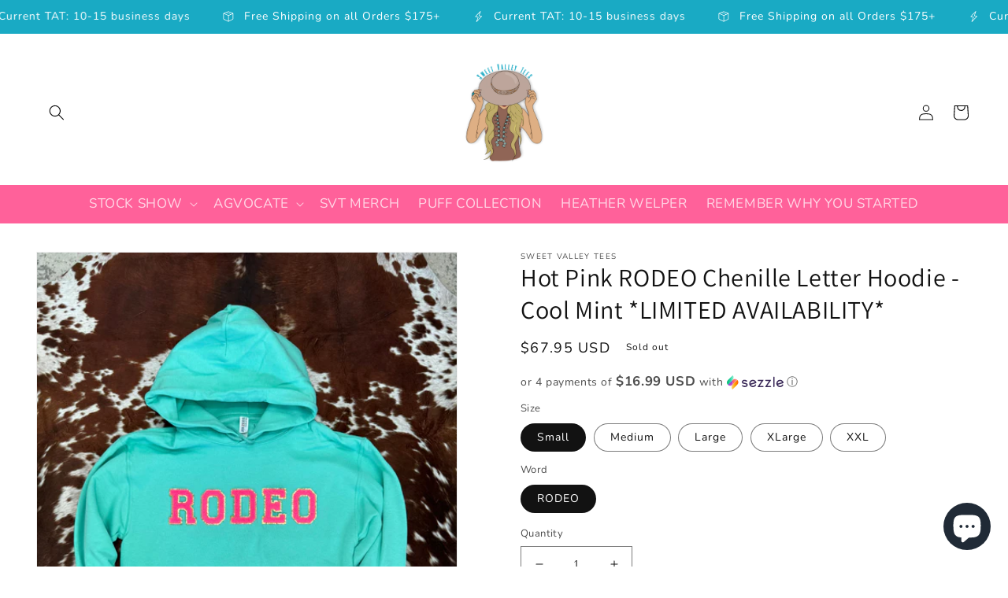

--- FILE ---
content_type: text/html; charset=utf-8
request_url: https://sweetvalleytees.com/products/hot-pink-rodeo-chenille-letter-hoodie-cool-mint-limited-availability
body_size: 29895
content:
<!doctype html>
<html class="no-js" lang="en">
<style>
#shopify-section-footer footer.section-footer-padding{
padding-bottom: 0px;
}
</style>

  <head>
    <meta charset="utf-8">
    <meta http-equiv="X-UA-Compatible" content="IE=edge">
    <meta name="viewport" content="width=device-width,initial-scale=1">
    <meta name="theme-color" content="">
    <link rel="canonical" href="https://sweetvalleytees.com/products/hot-pink-rodeo-chenille-letter-hoodie-cool-mint-limited-availability">
    <link rel="preconnect" href="https://cdn.shopify.com" crossorigin><link rel="preconnect" href="https://fonts.shopifycdn.com" crossorigin><title>
      Hot Pink RODEO Chenille Letter Hoodie - Cool Mint *LIMITED AVAILABILIT
 &ndash; Sweet Valley Tees</title>

    
      <meta name="description" content="Everyone is loving these Chenille Letters! - These are chenille letters! Not screen print!  Printed by hand and made to order on premium soft unisex crewneck.  Each Sweet Valley Tee is made in our studio.  Style: Unisex Hooded Sweatshirt Color: Cool Mint Size: We recommend choosing your true size.  Please see Size Guid">
    

    

<meta property="og:site_name" content="Sweet Valley Tees">
<meta property="og:url" content="https://sweetvalleytees.com/products/hot-pink-rodeo-chenille-letter-hoodie-cool-mint-limited-availability">
<meta property="og:title" content="Hot Pink RODEO Chenille Letter Hoodie - Cool Mint *LIMITED AVAILABILIT">
<meta property="og:type" content="product">
<meta property="og:description" content="Everyone is loving these Chenille Letters! - These are chenille letters! Not screen print!  Printed by hand and made to order on premium soft unisex crewneck.  Each Sweet Valley Tee is made in our studio.  Style: Unisex Hooded Sweatshirt Color: Cool Mint Size: We recommend choosing your true size.  Please see Size Guid"><meta property="og:image" content="http://sweetvalleytees.com/cdn/shop/files/IMG_0232.jpg?v=1706550404">
  <meta property="og:image:secure_url" content="https://sweetvalleytees.com/cdn/shop/files/IMG_0232.jpg?v=1706550404">
  <meta property="og:image:width" content="4284">
  <meta property="og:image:height" content="5712"><meta property="og:price:amount" content="67.95">
  <meta property="og:price:currency" content="USD"><meta name="twitter:site" content="@#"><meta name="twitter:card" content="summary_large_image">
<meta name="twitter:title" content="Hot Pink RODEO Chenille Letter Hoodie - Cool Mint *LIMITED AVAILABILIT">
<meta name="twitter:description" content="Everyone is loving these Chenille Letters! - These are chenille letters! Not screen print!  Printed by hand and made to order on premium soft unisex crewneck.  Each Sweet Valley Tee is made in our studio.  Style: Unisex Hooded Sweatshirt Color: Cool Mint Size: We recommend choosing your true size.  Please see Size Guid">


    <script src="//sweetvalleytees.com/cdn/shop/t/5/assets/global.js?v=149496944046504657681686775936" defer="defer"></script>
    <script>window.performance && window.performance.mark && window.performance.mark('shopify.content_for_header.start');</script><meta id="shopify-digital-wallet" name="shopify-digital-wallet" content="/37713870987/digital_wallets/dialog">
<meta name="shopify-checkout-api-token" content="c2285de9454ef379bbb4169e540ddce6">
<meta id="in-context-paypal-metadata" data-shop-id="37713870987" data-venmo-supported="true" data-environment="production" data-locale="en_US" data-paypal-v4="true" data-currency="USD">
<link rel="alternate" type="application/json+oembed" href="https://sweetvalleytees.com/products/hot-pink-rodeo-chenille-letter-hoodie-cool-mint-limited-availability.oembed">
<script async="async" src="/checkouts/internal/preloads.js?locale=en-US"></script>
<link rel="preconnect" href="https://shop.app" crossorigin="anonymous">
<script async="async" src="https://shop.app/checkouts/internal/preloads.js?locale=en-US&shop_id=37713870987" crossorigin="anonymous"></script>
<script id="apple-pay-shop-capabilities" type="application/json">{"shopId":37713870987,"countryCode":"US","currencyCode":"USD","merchantCapabilities":["supports3DS"],"merchantId":"gid:\/\/shopify\/Shop\/37713870987","merchantName":"Sweet Valley Tees","requiredBillingContactFields":["postalAddress","email","phone"],"requiredShippingContactFields":["postalAddress","email","phone"],"shippingType":"shipping","supportedNetworks":["visa","masterCard","amex","discover","elo","jcb"],"total":{"type":"pending","label":"Sweet Valley Tees","amount":"1.00"},"shopifyPaymentsEnabled":true,"supportsSubscriptions":true}</script>
<script id="shopify-features" type="application/json">{"accessToken":"c2285de9454ef379bbb4169e540ddce6","betas":["rich-media-storefront-analytics"],"domain":"sweetvalleytees.com","predictiveSearch":true,"shopId":37713870987,"locale":"en"}</script>
<script>var Shopify = Shopify || {};
Shopify.shop = "sweet-valley-tees.myshopify.com";
Shopify.locale = "en";
Shopify.currency = {"active":"USD","rate":"1.0"};
Shopify.country = "US";
Shopify.theme = {"name":"Fun-fashion-theme","id":128917962891,"schema_name":"Dawn","schema_version":"7.0.1","theme_store_id":null,"role":"main"};
Shopify.theme.handle = "null";
Shopify.theme.style = {"id":null,"handle":null};
Shopify.cdnHost = "sweetvalleytees.com/cdn";
Shopify.routes = Shopify.routes || {};
Shopify.routes.root = "/";</script>
<script type="module">!function(o){(o.Shopify=o.Shopify||{}).modules=!0}(window);</script>
<script>!function(o){function n(){var o=[];function n(){o.push(Array.prototype.slice.apply(arguments))}return n.q=o,n}var t=o.Shopify=o.Shopify||{};t.loadFeatures=n(),t.autoloadFeatures=n()}(window);</script>
<script>
  window.ShopifyPay = window.ShopifyPay || {};
  window.ShopifyPay.apiHost = "shop.app\/pay";
  window.ShopifyPay.redirectState = null;
</script>
<script id="shop-js-analytics" type="application/json">{"pageType":"product"}</script>
<script defer="defer" async type="module" src="//sweetvalleytees.com/cdn/shopifycloud/shop-js/modules/v2/client.init-shop-cart-sync_BApSsMSl.en.esm.js"></script>
<script defer="defer" async type="module" src="//sweetvalleytees.com/cdn/shopifycloud/shop-js/modules/v2/chunk.common_CBoos6YZ.esm.js"></script>
<script type="module">
  await import("//sweetvalleytees.com/cdn/shopifycloud/shop-js/modules/v2/client.init-shop-cart-sync_BApSsMSl.en.esm.js");
await import("//sweetvalleytees.com/cdn/shopifycloud/shop-js/modules/v2/chunk.common_CBoos6YZ.esm.js");

  window.Shopify.SignInWithShop?.initShopCartSync?.({"fedCMEnabled":true,"windoidEnabled":true});

</script>
<script defer="defer" async type="module" src="//sweetvalleytees.com/cdn/shopifycloud/shop-js/modules/v2/client.payment-terms_BHOWV7U_.en.esm.js"></script>
<script defer="defer" async type="module" src="//sweetvalleytees.com/cdn/shopifycloud/shop-js/modules/v2/chunk.common_CBoos6YZ.esm.js"></script>
<script defer="defer" async type="module" src="//sweetvalleytees.com/cdn/shopifycloud/shop-js/modules/v2/chunk.modal_Bu1hFZFC.esm.js"></script>
<script type="module">
  await import("//sweetvalleytees.com/cdn/shopifycloud/shop-js/modules/v2/client.payment-terms_BHOWV7U_.en.esm.js");
await import("//sweetvalleytees.com/cdn/shopifycloud/shop-js/modules/v2/chunk.common_CBoos6YZ.esm.js");
await import("//sweetvalleytees.com/cdn/shopifycloud/shop-js/modules/v2/chunk.modal_Bu1hFZFC.esm.js");

  
</script>
<script>
  window.Shopify = window.Shopify || {};
  if (!window.Shopify.featureAssets) window.Shopify.featureAssets = {};
  window.Shopify.featureAssets['shop-js'] = {"shop-cart-sync":["modules/v2/client.shop-cart-sync_DJczDl9f.en.esm.js","modules/v2/chunk.common_CBoos6YZ.esm.js"],"init-fed-cm":["modules/v2/client.init-fed-cm_BzwGC0Wi.en.esm.js","modules/v2/chunk.common_CBoos6YZ.esm.js"],"init-windoid":["modules/v2/client.init-windoid_BS26ThXS.en.esm.js","modules/v2/chunk.common_CBoos6YZ.esm.js"],"init-shop-email-lookup-coordinator":["modules/v2/client.init-shop-email-lookup-coordinator_DFwWcvrS.en.esm.js","modules/v2/chunk.common_CBoos6YZ.esm.js"],"shop-cash-offers":["modules/v2/client.shop-cash-offers_DthCPNIO.en.esm.js","modules/v2/chunk.common_CBoos6YZ.esm.js","modules/v2/chunk.modal_Bu1hFZFC.esm.js"],"shop-button":["modules/v2/client.shop-button_D_JX508o.en.esm.js","modules/v2/chunk.common_CBoos6YZ.esm.js"],"shop-toast-manager":["modules/v2/client.shop-toast-manager_tEhgP2F9.en.esm.js","modules/v2/chunk.common_CBoos6YZ.esm.js"],"avatar":["modules/v2/client.avatar_BTnouDA3.en.esm.js"],"pay-button":["modules/v2/client.pay-button_BuNmcIr_.en.esm.js","modules/v2/chunk.common_CBoos6YZ.esm.js"],"init-shop-cart-sync":["modules/v2/client.init-shop-cart-sync_BApSsMSl.en.esm.js","modules/v2/chunk.common_CBoos6YZ.esm.js"],"shop-login-button":["modules/v2/client.shop-login-button_DwLgFT0K.en.esm.js","modules/v2/chunk.common_CBoos6YZ.esm.js","modules/v2/chunk.modal_Bu1hFZFC.esm.js"],"init-customer-accounts-sign-up":["modules/v2/client.init-customer-accounts-sign-up_TlVCiykN.en.esm.js","modules/v2/client.shop-login-button_DwLgFT0K.en.esm.js","modules/v2/chunk.common_CBoos6YZ.esm.js","modules/v2/chunk.modal_Bu1hFZFC.esm.js"],"init-shop-for-new-customer-accounts":["modules/v2/client.init-shop-for-new-customer-accounts_DrjXSI53.en.esm.js","modules/v2/client.shop-login-button_DwLgFT0K.en.esm.js","modules/v2/chunk.common_CBoos6YZ.esm.js","modules/v2/chunk.modal_Bu1hFZFC.esm.js"],"init-customer-accounts":["modules/v2/client.init-customer-accounts_C0Oh2ljF.en.esm.js","modules/v2/client.shop-login-button_DwLgFT0K.en.esm.js","modules/v2/chunk.common_CBoos6YZ.esm.js","modules/v2/chunk.modal_Bu1hFZFC.esm.js"],"shop-follow-button":["modules/v2/client.shop-follow-button_C5D3XtBb.en.esm.js","modules/v2/chunk.common_CBoos6YZ.esm.js","modules/v2/chunk.modal_Bu1hFZFC.esm.js"],"checkout-modal":["modules/v2/client.checkout-modal_8TC_1FUY.en.esm.js","modules/v2/chunk.common_CBoos6YZ.esm.js","modules/v2/chunk.modal_Bu1hFZFC.esm.js"],"lead-capture":["modules/v2/client.lead-capture_D-pmUjp9.en.esm.js","modules/v2/chunk.common_CBoos6YZ.esm.js","modules/v2/chunk.modal_Bu1hFZFC.esm.js"],"shop-login":["modules/v2/client.shop-login_BmtnoEUo.en.esm.js","modules/v2/chunk.common_CBoos6YZ.esm.js","modules/v2/chunk.modal_Bu1hFZFC.esm.js"],"payment-terms":["modules/v2/client.payment-terms_BHOWV7U_.en.esm.js","modules/v2/chunk.common_CBoos6YZ.esm.js","modules/v2/chunk.modal_Bu1hFZFC.esm.js"]};
</script>
<script>(function() {
  var isLoaded = false;
  function asyncLoad() {
    if (isLoaded) return;
    isLoaded = true;
    var urls = ["https:\/\/static.rechargecdn.com\/static\/js\/recharge.js?shop=sweet-valley-tees.myshopify.com","https:\/\/cdn.shopify.com\/s\/files\/1\/0377\/1387\/0987\/t\/3\/assets\/postscript-sdk.js?v=1640723286\u0026shopId=15064\u0026shop=sweet-valley-tees.myshopify.com","https:\/\/js.smile.io\/v1\/smile-shopify.js?shop=sweet-valley-tees.myshopify.com","\/\/app.backinstock.org\/widget\/24438_1675165818.js?category=bis\u0026v=6\u0026shop=sweet-valley-tees.myshopify.com","https:\/\/sales-pop.carecart.io\/lib\/salesnotifier.js?shop=sweet-valley-tees.myshopify.com"];
    for (var i = 0; i < urls.length; i++) {
      var s = document.createElement('script');
      s.type = 'text/javascript';
      s.async = true;
      s.src = urls[i];
      var x = document.getElementsByTagName('script')[0];
      x.parentNode.insertBefore(s, x);
    }
  };
  if(window.attachEvent) {
    window.attachEvent('onload', asyncLoad);
  } else {
    window.addEventListener('load', asyncLoad, false);
  }
})();</script>
<script id="__st">var __st={"a":37713870987,"offset":-25200,"reqid":"822c184b-f786-4978-9417-30ba83746284-1768920735","pageurl":"sweetvalleytees.com\/products\/hot-pink-rodeo-chenille-letter-hoodie-cool-mint-limited-availability","u":"745029a65227","p":"product","rtyp":"product","rid":7265617576075};</script>
<script>window.ShopifyPaypalV4VisibilityTracking = true;</script>
<script id="captcha-bootstrap">!function(){'use strict';const t='contact',e='account',n='new_comment',o=[[t,t],['blogs',n],['comments',n],[t,'customer']],c=[[e,'customer_login'],[e,'guest_login'],[e,'recover_customer_password'],[e,'create_customer']],r=t=>t.map((([t,e])=>`form[action*='/${t}']:not([data-nocaptcha='true']) input[name='form_type'][value='${e}']`)).join(','),a=t=>()=>t?[...document.querySelectorAll(t)].map((t=>t.form)):[];function s(){const t=[...o],e=r(t);return a(e)}const i='password',u='form_key',d=['recaptcha-v3-token','g-recaptcha-response','h-captcha-response',i],f=()=>{try{return window.sessionStorage}catch{return}},m='__shopify_v',_=t=>t.elements[u];function p(t,e,n=!1){try{const o=window.sessionStorage,c=JSON.parse(o.getItem(e)),{data:r}=function(t){const{data:e,action:n}=t;return t[m]||n?{data:e,action:n}:{data:t,action:n}}(c);for(const[e,n]of Object.entries(r))t.elements[e]&&(t.elements[e].value=n);n&&o.removeItem(e)}catch(o){console.error('form repopulation failed',{error:o})}}const l='form_type',E='cptcha';function T(t){t.dataset[E]=!0}const w=window,h=w.document,L='Shopify',v='ce_forms',y='captcha';let A=!1;((t,e)=>{const n=(g='f06e6c50-85a8-45c8-87d0-21a2b65856fe',I='https://cdn.shopify.com/shopifycloud/storefront-forms-hcaptcha/ce_storefront_forms_captcha_hcaptcha.v1.5.2.iife.js',D={infoText:'Protected by hCaptcha',privacyText:'Privacy',termsText:'Terms'},(t,e,n)=>{const o=w[L][v],c=o.bindForm;if(c)return c(t,g,e,D).then(n);var r;o.q.push([[t,g,e,D],n]),r=I,A||(h.body.append(Object.assign(h.createElement('script'),{id:'captcha-provider',async:!0,src:r})),A=!0)});var g,I,D;w[L]=w[L]||{},w[L][v]=w[L][v]||{},w[L][v].q=[],w[L][y]=w[L][y]||{},w[L][y].protect=function(t,e){n(t,void 0,e),T(t)},Object.freeze(w[L][y]),function(t,e,n,w,h,L){const[v,y,A,g]=function(t,e,n){const i=e?o:[],u=t?c:[],d=[...i,...u],f=r(d),m=r(i),_=r(d.filter((([t,e])=>n.includes(e))));return[a(f),a(m),a(_),s()]}(w,h,L),I=t=>{const e=t.target;return e instanceof HTMLFormElement?e:e&&e.form},D=t=>v().includes(t);t.addEventListener('submit',(t=>{const e=I(t);if(!e)return;const n=D(e)&&!e.dataset.hcaptchaBound&&!e.dataset.recaptchaBound,o=_(e),c=g().includes(e)&&(!o||!o.value);(n||c)&&t.preventDefault(),c&&!n&&(function(t){try{if(!f())return;!function(t){const e=f();if(!e)return;const n=_(t);if(!n)return;const o=n.value;o&&e.removeItem(o)}(t);const e=Array.from(Array(32),(()=>Math.random().toString(36)[2])).join('');!function(t,e){_(t)||t.append(Object.assign(document.createElement('input'),{type:'hidden',name:u})),t.elements[u].value=e}(t,e),function(t,e){const n=f();if(!n)return;const o=[...t.querySelectorAll(`input[type='${i}']`)].map((({name:t})=>t)),c=[...d,...o],r={};for(const[a,s]of new FormData(t).entries())c.includes(a)||(r[a]=s);n.setItem(e,JSON.stringify({[m]:1,action:t.action,data:r}))}(t,e)}catch(e){console.error('failed to persist form',e)}}(e),e.submit())}));const S=(t,e)=>{t&&!t.dataset[E]&&(n(t,e.some((e=>e===t))),T(t))};for(const o of['focusin','change'])t.addEventListener(o,(t=>{const e=I(t);D(e)&&S(e,y())}));const B=e.get('form_key'),M=e.get(l),P=B&&M;t.addEventListener('DOMContentLoaded',(()=>{const t=y();if(P)for(const e of t)e.elements[l].value===M&&p(e,B);[...new Set([...A(),...v().filter((t=>'true'===t.dataset.shopifyCaptcha))])].forEach((e=>S(e,t)))}))}(h,new URLSearchParams(w.location.search),n,t,e,['guest_login'])})(!0,!0)}();</script>
<script integrity="sha256-4kQ18oKyAcykRKYeNunJcIwy7WH5gtpwJnB7kiuLZ1E=" data-source-attribution="shopify.loadfeatures" defer="defer" src="//sweetvalleytees.com/cdn/shopifycloud/storefront/assets/storefront/load_feature-a0a9edcb.js" crossorigin="anonymous"></script>
<script crossorigin="anonymous" defer="defer" src="//sweetvalleytees.com/cdn/shopifycloud/storefront/assets/shopify_pay/storefront-65b4c6d7.js?v=20250812"></script>
<script data-source-attribution="shopify.dynamic_checkout.dynamic.init">var Shopify=Shopify||{};Shopify.PaymentButton=Shopify.PaymentButton||{isStorefrontPortableWallets:!0,init:function(){window.Shopify.PaymentButton.init=function(){};var t=document.createElement("script");t.src="https://sweetvalleytees.com/cdn/shopifycloud/portable-wallets/latest/portable-wallets.en.js",t.type="module",document.head.appendChild(t)}};
</script>
<script data-source-attribution="shopify.dynamic_checkout.buyer_consent">
  function portableWalletsHideBuyerConsent(e){var t=document.getElementById("shopify-buyer-consent"),n=document.getElementById("shopify-subscription-policy-button");t&&n&&(t.classList.add("hidden"),t.setAttribute("aria-hidden","true"),n.removeEventListener("click",e))}function portableWalletsShowBuyerConsent(e){var t=document.getElementById("shopify-buyer-consent"),n=document.getElementById("shopify-subscription-policy-button");t&&n&&(t.classList.remove("hidden"),t.removeAttribute("aria-hidden"),n.addEventListener("click",e))}window.Shopify?.PaymentButton&&(window.Shopify.PaymentButton.hideBuyerConsent=portableWalletsHideBuyerConsent,window.Shopify.PaymentButton.showBuyerConsent=portableWalletsShowBuyerConsent);
</script>
<script>
  function portableWalletsCleanup(e){e&&e.src&&console.error("Failed to load portable wallets script "+e.src);var t=document.querySelectorAll("shopify-accelerated-checkout .shopify-payment-button__skeleton, shopify-accelerated-checkout-cart .wallet-cart-button__skeleton"),e=document.getElementById("shopify-buyer-consent");for(let e=0;e<t.length;e++)t[e].remove();e&&e.remove()}function portableWalletsNotLoadedAsModule(e){e instanceof ErrorEvent&&"string"==typeof e.message&&e.message.includes("import.meta")&&"string"==typeof e.filename&&e.filename.includes("portable-wallets")&&(window.removeEventListener("error",portableWalletsNotLoadedAsModule),window.Shopify.PaymentButton.failedToLoad=e,"loading"===document.readyState?document.addEventListener("DOMContentLoaded",window.Shopify.PaymentButton.init):window.Shopify.PaymentButton.init())}window.addEventListener("error",portableWalletsNotLoadedAsModule);
</script>

<script type="module" src="https://sweetvalleytees.com/cdn/shopifycloud/portable-wallets/latest/portable-wallets.en.js" onError="portableWalletsCleanup(this)" crossorigin="anonymous"></script>
<script nomodule>
  document.addEventListener("DOMContentLoaded", portableWalletsCleanup);
</script>

<link id="shopify-accelerated-checkout-styles" rel="stylesheet" media="screen" href="https://sweetvalleytees.com/cdn/shopifycloud/portable-wallets/latest/accelerated-checkout-backwards-compat.css" crossorigin="anonymous">
<style id="shopify-accelerated-checkout-cart">
        #shopify-buyer-consent {
  margin-top: 1em;
  display: inline-block;
  width: 100%;
}

#shopify-buyer-consent.hidden {
  display: none;
}

#shopify-subscription-policy-button {
  background: none;
  border: none;
  padding: 0;
  text-decoration: underline;
  font-size: inherit;
  cursor: pointer;
}

#shopify-subscription-policy-button::before {
  box-shadow: none;
}

      </style>
<script id="sections-script" data-sections="header,footer" defer="defer" src="//sweetvalleytees.com/cdn/shop/t/5/compiled_assets/scripts.js?v=807"></script>
<script>window.performance && window.performance.mark && window.performance.mark('shopify.content_for_header.end');</script>


    <style data-shopify>
      @font-face {
  font-family: Nunito;
  font-weight: 400;
  font-style: normal;
  font-display: swap;
  src: url("//sweetvalleytees.com/cdn/fonts/nunito/nunito_n4.fc49103dc396b42cae9460289072d384b6c6eb63.woff2") format("woff2"),
       url("//sweetvalleytees.com/cdn/fonts/nunito/nunito_n4.5d26d13beeac3116db2479e64986cdeea4c8fbdd.woff") format("woff");
}

      @font-face {
  font-family: Nunito;
  font-weight: 700;
  font-style: normal;
  font-display: swap;
  src: url("//sweetvalleytees.com/cdn/fonts/nunito/nunito_n7.37cf9b8cf43b3322f7e6e13ad2aad62ab5dc9109.woff2") format("woff2"),
       url("//sweetvalleytees.com/cdn/fonts/nunito/nunito_n7.45cfcfadc6630011252d54d5f5a2c7c98f60d5de.woff") format("woff");
}

      @font-face {
  font-family: Nunito;
  font-weight: 400;
  font-style: italic;
  font-display: swap;
  src: url("//sweetvalleytees.com/cdn/fonts/nunito/nunito_i4.fd53bf99043ab6c570187ed42d1b49192135de96.woff2") format("woff2"),
       url("//sweetvalleytees.com/cdn/fonts/nunito/nunito_i4.cb3876a003a73aaae5363bb3e3e99d45ec598cc6.woff") format("woff");
}

      @font-face {
  font-family: Nunito;
  font-weight: 700;
  font-style: italic;
  font-display: swap;
  src: url("//sweetvalleytees.com/cdn/fonts/nunito/nunito_i7.3f8ba2027bc9ceb1b1764ecab15bae73f86c4632.woff2") format("woff2"),
       url("//sweetvalleytees.com/cdn/fonts/nunito/nunito_i7.82bfb5f86ec77ada3c9f660da22064c2e46e1469.woff") format("woff");
}

      @font-face {
  font-family: Assistant;
  font-weight: 400;
  font-style: normal;
  font-display: swap;
  src: url("//sweetvalleytees.com/cdn/fonts/assistant/assistant_n4.9120912a469cad1cc292572851508ca49d12e768.woff2") format("woff2"),
       url("//sweetvalleytees.com/cdn/fonts/assistant/assistant_n4.6e9875ce64e0fefcd3f4446b7ec9036b3ddd2985.woff") format("woff");
}


      :root {
        --font-body-family: Nunito, sans-serif;
        --font-body-style: normal;
        --font-body-weight: 400;
        --font-body-weight-bold: 700;

        --font-heading-family: Assistant, sans-serif;
        --font-heading-style: normal;
        --font-heading-weight: 400;

        --font-body-scale: 1.0;
        --font-heading-scale: 1.0;

        --color-base-text: 18, 18, 18;
        --color-shadow: 18, 18, 18;
        --color-base-background-1: 255, 255, 255;
        --color-base-background-2: 25, 170, 196;
        --color-base-solid-button-labels: 255, 255, 255;
        --color-base-outline-button-labels: 18, 18, 18;
        --color-base-accent-1: 25, 170, 196;
        --color-base-accent-2: 255, 97, 154;
        --payment-terms-background-color: #ffffff;

        --gradient-base-background-1: #ffffff;
        --gradient-base-background-2: #19aac4;
        --gradient-base-accent-1: #19aac4;
        --gradient-base-accent-2: #ff619a;

        --media-padding: px;
        --media-border-opacity: 0.05;
        --media-border-width: 1px;
        --media-radius: 0px;
        --media-shadow-opacity: 0.0;
        --media-shadow-horizontal-offset: 0px;
        --media-shadow-vertical-offset: 4px;
        --media-shadow-blur-radius: 5px;
        --media-shadow-visible: 0;

        --page-width: 160rem;
        --page-width-margin: 0rem;

        --product-card-image-padding: 0.0rem;
        --product-card-corner-radius: 0.0rem;
        --product-card-text-alignment: left;
        --product-card-border-width: 0.0rem;
        --product-card-border-opacity: 0.1;
        --product-card-shadow-opacity: 0.0;
        --product-card-shadow-visible: 0;
        --product-card-shadow-horizontal-offset: 0.0rem;
        --product-card-shadow-vertical-offset: 0.4rem;
        --product-card-shadow-blur-radius: 0.5rem;

        --collection-card-image-padding: 0.0rem;
        --collection-card-corner-radius: 0.0rem;
        --collection-card-text-alignment: left;
        --collection-card-border-width: 0.0rem;
        --collection-card-border-opacity: 0.1;
        --collection-card-shadow-opacity: 0.0;
        --collection-card-shadow-visible: 0;
        --collection-card-shadow-horizontal-offset: 0.0rem;
        --collection-card-shadow-vertical-offset: 0.4rem;
        --collection-card-shadow-blur-radius: 0.5rem;

        --blog-card-image-padding: 0.0rem;
        --blog-card-corner-radius: 0.0rem;
        --blog-card-text-alignment: left;
        --blog-card-border-width: 0.0rem;
        --blog-card-border-opacity: 0.1;
        --blog-card-shadow-opacity: 0.0;
        --blog-card-shadow-visible: 0;
        --blog-card-shadow-horizontal-offset: 0.0rem;
        --blog-card-shadow-vertical-offset: 0.4rem;
        --blog-card-shadow-blur-radius: 0.5rem;

        --badge-corner-radius: 4.0rem;

        --popup-border-width: 1px;
        --popup-border-opacity: 0.1;
        --popup-corner-radius: 0px;
        --popup-shadow-opacity: 0.0;
        --popup-shadow-horizontal-offset: 0px;
        --popup-shadow-vertical-offset: 4px;
        --popup-shadow-blur-radius: 5px;

        --drawer-border-width: 1px;
        --drawer-border-opacity: 0.1;
        --drawer-shadow-opacity: 0.0;
        --drawer-shadow-horizontal-offset: 0px;
        --drawer-shadow-vertical-offset: 4px;
        --drawer-shadow-blur-radius: 5px;

        --spacing-sections-desktop: 0px;
        --spacing-sections-mobile: 0px;

        --grid-desktop-vertical-spacing: 8px;
        --grid-desktop-horizontal-spacing: 8px;
        --grid-mobile-vertical-spacing: 4px;
        --grid-mobile-horizontal-spacing: 4px;

        --text-boxes-border-opacity: 0.1;
        --text-boxes-border-width: 0px;
        --text-boxes-radius: 0px;
        --text-boxes-shadow-opacity: 0.0;
        --text-boxes-shadow-visible: 0;
        --text-boxes-shadow-horizontal-offset: 0px;
        --text-boxes-shadow-vertical-offset: 4px;
        --text-boxes-shadow-blur-radius: 5px;

        --buttons-radius: 0px;
        --buttons-radius-outset: 0px;
        --buttons-border-width: 1px;
        --buttons-border-opacity: 1.0;
        --buttons-shadow-opacity: 0.0;
        --buttons-shadow-visible: 0;
        --buttons-shadow-horizontal-offset: 0px;
        --buttons-shadow-vertical-offset: 4px;
        --buttons-shadow-blur-radius: 5px;
        --buttons-border-offset: 0px;

        --inputs-radius: 0px;
        --inputs-border-width: 1px;
        --inputs-border-opacity: 0.55;
        --inputs-shadow-opacity: 0.0;
        --inputs-shadow-horizontal-offset: 0px;
        --inputs-margin-offset: 0px;
        --inputs-shadow-vertical-offset: 4px;
        --inputs-shadow-blur-radius: 5px;
        --inputs-radius-outset: 0px;

        --variant-pills-radius: 40px;
        --variant-pills-border-width: 1px;
        --variant-pills-border-opacity: 0.55;
        --variant-pills-shadow-opacity: 0.0;
        --variant-pills-shadow-horizontal-offset: 0px;
        --variant-pills-shadow-vertical-offset: 4px;
        --variant-pills-shadow-blur-radius: 5px;
      }

      *,
      *::before,
      *::after {
        box-sizing: inherit;
      }

      html {
        box-sizing: border-box;
        font-size: calc(var(--font-body-scale) * 62.5%);
        height: 100%;
      }

      body {
        display: grid;
        grid-template-rows: auto auto 1fr auto;
        grid-template-columns: 100%;
        min-height: 100%;
        margin: 0;
        font-size: 1.5rem;
        letter-spacing: 0.06rem;
        line-height: calc(1 + 0.8 / var(--font-body-scale));
        font-family: var(--font-body-family);
        font-style: var(--font-body-style);
        font-weight: var(--font-body-weight);
      }

      @media screen and (min-width: 750px) {
        body {
          font-size: 1.6rem;
        }
      }
      #insta-feed{
        width:100%!important;
        background-color: #19aac4 !important;
        padding-top: 23px;
        padding-bottom: 0px;
      }
      #insta-feed h2{
       color: #ffffff;
       font-size:35px!important;
      }
    
      @media screen and (min-width: 750px) {
        #insta-feed{
          padding-top: 30px;
          padding-bottom: 0px;
        }
      }
    </style>

    <link href="//sweetvalleytees.com/cdn/shop/t/5/assets/base.css?v=153538824027148019251686775935" rel="stylesheet" type="text/css" media="all" />
<link rel="preload" as="font" href="//sweetvalleytees.com/cdn/fonts/nunito/nunito_n4.fc49103dc396b42cae9460289072d384b6c6eb63.woff2" type="font/woff2" crossorigin><link rel="preload" as="font" href="//sweetvalleytees.com/cdn/fonts/assistant/assistant_n4.9120912a469cad1cc292572851508ca49d12e768.woff2" type="font/woff2" crossorigin><link rel="stylesheet" href="//sweetvalleytees.com/cdn/shop/t/5/assets/component-predictive-search.css?v=83512081251802922551686775935" media="print" onload="this.media='all'"><script>document.documentElement.className = document.documentElement.className.replace('no-js', 'js');
    if (Shopify.designMode) {
      document.documentElement.classList.add('shopify-design-mode');
    }
    </script>
  <script src="https://cdn.shopify.com/extensions/e4b3a77b-20c9-4161-b1bb-deb87046128d/inbox-1253/assets/inbox-chat-loader.js" type="text/javascript" defer="defer"></script>
<link href="https://monorail-edge.shopifysvc.com" rel="dns-prefetch">
<script>(function(){if ("sendBeacon" in navigator && "performance" in window) {try {var session_token_from_headers = performance.getEntriesByType('navigation')[0].serverTiming.find(x => x.name == '_s').description;} catch {var session_token_from_headers = undefined;}var session_cookie_matches = document.cookie.match(/_shopify_s=([^;]*)/);var session_token_from_cookie = session_cookie_matches && session_cookie_matches.length === 2 ? session_cookie_matches[1] : "";var session_token = session_token_from_headers || session_token_from_cookie || "";function handle_abandonment_event(e) {var entries = performance.getEntries().filter(function(entry) {return /monorail-edge.shopifysvc.com/.test(entry.name);});if (!window.abandonment_tracked && entries.length === 0) {window.abandonment_tracked = true;var currentMs = Date.now();var navigation_start = performance.timing.navigationStart;var payload = {shop_id: 37713870987,url: window.location.href,navigation_start,duration: currentMs - navigation_start,session_token,page_type: "product"};window.navigator.sendBeacon("https://monorail-edge.shopifysvc.com/v1/produce", JSON.stringify({schema_id: "online_store_buyer_site_abandonment/1.1",payload: payload,metadata: {event_created_at_ms: currentMs,event_sent_at_ms: currentMs}}));}}window.addEventListener('pagehide', handle_abandonment_event);}}());</script>
<script id="web-pixels-manager-setup">(function e(e,d,r,n,o){if(void 0===o&&(o={}),!Boolean(null===(a=null===(i=window.Shopify)||void 0===i?void 0:i.analytics)||void 0===a?void 0:a.replayQueue)){var i,a;window.Shopify=window.Shopify||{};var t=window.Shopify;t.analytics=t.analytics||{};var s=t.analytics;s.replayQueue=[],s.publish=function(e,d,r){return s.replayQueue.push([e,d,r]),!0};try{self.performance.mark("wpm:start")}catch(e){}var l=function(){var e={modern:/Edge?\/(1{2}[4-9]|1[2-9]\d|[2-9]\d{2}|\d{4,})\.\d+(\.\d+|)|Firefox\/(1{2}[4-9]|1[2-9]\d|[2-9]\d{2}|\d{4,})\.\d+(\.\d+|)|Chrom(ium|e)\/(9{2}|\d{3,})\.\d+(\.\d+|)|(Maci|X1{2}).+ Version\/(15\.\d+|(1[6-9]|[2-9]\d|\d{3,})\.\d+)([,.]\d+|)( \(\w+\)|)( Mobile\/\w+|) Safari\/|Chrome.+OPR\/(9{2}|\d{3,})\.\d+\.\d+|(CPU[ +]OS|iPhone[ +]OS|CPU[ +]iPhone|CPU IPhone OS|CPU iPad OS)[ +]+(15[._]\d+|(1[6-9]|[2-9]\d|\d{3,})[._]\d+)([._]\d+|)|Android:?[ /-](13[3-9]|1[4-9]\d|[2-9]\d{2}|\d{4,})(\.\d+|)(\.\d+|)|Android.+Firefox\/(13[5-9]|1[4-9]\d|[2-9]\d{2}|\d{4,})\.\d+(\.\d+|)|Android.+Chrom(ium|e)\/(13[3-9]|1[4-9]\d|[2-9]\d{2}|\d{4,})\.\d+(\.\d+|)|SamsungBrowser\/([2-9]\d|\d{3,})\.\d+/,legacy:/Edge?\/(1[6-9]|[2-9]\d|\d{3,})\.\d+(\.\d+|)|Firefox\/(5[4-9]|[6-9]\d|\d{3,})\.\d+(\.\d+|)|Chrom(ium|e)\/(5[1-9]|[6-9]\d|\d{3,})\.\d+(\.\d+|)([\d.]+$|.*Safari\/(?![\d.]+ Edge\/[\d.]+$))|(Maci|X1{2}).+ Version\/(10\.\d+|(1[1-9]|[2-9]\d|\d{3,})\.\d+)([,.]\d+|)( \(\w+\)|)( Mobile\/\w+|) Safari\/|Chrome.+OPR\/(3[89]|[4-9]\d|\d{3,})\.\d+\.\d+|(CPU[ +]OS|iPhone[ +]OS|CPU[ +]iPhone|CPU IPhone OS|CPU iPad OS)[ +]+(10[._]\d+|(1[1-9]|[2-9]\d|\d{3,})[._]\d+)([._]\d+|)|Android:?[ /-](13[3-9]|1[4-9]\d|[2-9]\d{2}|\d{4,})(\.\d+|)(\.\d+|)|Mobile Safari.+OPR\/([89]\d|\d{3,})\.\d+\.\d+|Android.+Firefox\/(13[5-9]|1[4-9]\d|[2-9]\d{2}|\d{4,})\.\d+(\.\d+|)|Android.+Chrom(ium|e)\/(13[3-9]|1[4-9]\d|[2-9]\d{2}|\d{4,})\.\d+(\.\d+|)|Android.+(UC? ?Browser|UCWEB|U3)[ /]?(15\.([5-9]|\d{2,})|(1[6-9]|[2-9]\d|\d{3,})\.\d+)\.\d+|SamsungBrowser\/(5\.\d+|([6-9]|\d{2,})\.\d+)|Android.+MQ{2}Browser\/(14(\.(9|\d{2,})|)|(1[5-9]|[2-9]\d|\d{3,})(\.\d+|))(\.\d+|)|K[Aa][Ii]OS\/(3\.\d+|([4-9]|\d{2,})\.\d+)(\.\d+|)/},d=e.modern,r=e.legacy,n=navigator.userAgent;return n.match(d)?"modern":n.match(r)?"legacy":"unknown"}(),u="modern"===l?"modern":"legacy",c=(null!=n?n:{modern:"",legacy:""})[u],f=function(e){return[e.baseUrl,"/wpm","/b",e.hashVersion,"modern"===e.buildTarget?"m":"l",".js"].join("")}({baseUrl:d,hashVersion:r,buildTarget:u}),m=function(e){var d=e.version,r=e.bundleTarget,n=e.surface,o=e.pageUrl,i=e.monorailEndpoint;return{emit:function(e){var a=e.status,t=e.errorMsg,s=(new Date).getTime(),l=JSON.stringify({metadata:{event_sent_at_ms:s},events:[{schema_id:"web_pixels_manager_load/3.1",payload:{version:d,bundle_target:r,page_url:o,status:a,surface:n,error_msg:t},metadata:{event_created_at_ms:s}}]});if(!i)return console&&console.warn&&console.warn("[Web Pixels Manager] No Monorail endpoint provided, skipping logging."),!1;try{return self.navigator.sendBeacon.bind(self.navigator)(i,l)}catch(e){}var u=new XMLHttpRequest;try{return u.open("POST",i,!0),u.setRequestHeader("Content-Type","text/plain"),u.send(l),!0}catch(e){return console&&console.warn&&console.warn("[Web Pixels Manager] Got an unhandled error while logging to Monorail."),!1}}}}({version:r,bundleTarget:l,surface:e.surface,pageUrl:self.location.href,monorailEndpoint:e.monorailEndpoint});try{o.browserTarget=l,function(e){var d=e.src,r=e.async,n=void 0===r||r,o=e.onload,i=e.onerror,a=e.sri,t=e.scriptDataAttributes,s=void 0===t?{}:t,l=document.createElement("script"),u=document.querySelector("head"),c=document.querySelector("body");if(l.async=n,l.src=d,a&&(l.integrity=a,l.crossOrigin="anonymous"),s)for(var f in s)if(Object.prototype.hasOwnProperty.call(s,f))try{l.dataset[f]=s[f]}catch(e){}if(o&&l.addEventListener("load",o),i&&l.addEventListener("error",i),u)u.appendChild(l);else{if(!c)throw new Error("Did not find a head or body element to append the script");c.appendChild(l)}}({src:f,async:!0,onload:function(){if(!function(){var e,d;return Boolean(null===(d=null===(e=window.Shopify)||void 0===e?void 0:e.analytics)||void 0===d?void 0:d.initialized)}()){var d=window.webPixelsManager.init(e)||void 0;if(d){var r=window.Shopify.analytics;r.replayQueue.forEach((function(e){var r=e[0],n=e[1],o=e[2];d.publishCustomEvent(r,n,o)})),r.replayQueue=[],r.publish=d.publishCustomEvent,r.visitor=d.visitor,r.initialized=!0}}},onerror:function(){return m.emit({status:"failed",errorMsg:"".concat(f," has failed to load")})},sri:function(e){var d=/^sha384-[A-Za-z0-9+/=]+$/;return"string"==typeof e&&d.test(e)}(c)?c:"",scriptDataAttributes:o}),m.emit({status:"loading"})}catch(e){m.emit({status:"failed",errorMsg:(null==e?void 0:e.message)||"Unknown error"})}}})({shopId: 37713870987,storefrontBaseUrl: "https://sweetvalleytees.com",extensionsBaseUrl: "https://extensions.shopifycdn.com/cdn/shopifycloud/web-pixels-manager",monorailEndpoint: "https://monorail-edge.shopifysvc.com/unstable/produce_batch",surface: "storefront-renderer",enabledBetaFlags: ["2dca8a86"],webPixelsConfigList: [{"id":"1129185419","configuration":"{\"shopId\":\"15064\"}","eventPayloadVersion":"v1","runtimeContext":"STRICT","scriptVersion":"e57a43765e0d230c1bcb12178c1ff13f","type":"APP","apiClientId":2328352,"privacyPurposes":[],"dataSharingAdjustments":{"protectedCustomerApprovalScopes":["read_customer_address","read_customer_email","read_customer_name","read_customer_personal_data","read_customer_phone"]}},{"id":"881819787","configuration":"{\"webPixelName\":\"Judge.me\"}","eventPayloadVersion":"v1","runtimeContext":"STRICT","scriptVersion":"34ad157958823915625854214640f0bf","type":"APP","apiClientId":683015,"privacyPurposes":["ANALYTICS"],"dataSharingAdjustments":{"protectedCustomerApprovalScopes":["read_customer_email","read_customer_name","read_customer_personal_data","read_customer_phone"]}},{"id":"420577419","configuration":"{\"config\":\"{\\\"pixel_id\\\":\\\"G-885G32SQ5V\\\",\\\"gtag_events\\\":[{\\\"type\\\":\\\"purchase\\\",\\\"action_label\\\":\\\"G-885G32SQ5V\\\"},{\\\"type\\\":\\\"page_view\\\",\\\"action_label\\\":\\\"G-885G32SQ5V\\\"},{\\\"type\\\":\\\"view_item\\\",\\\"action_label\\\":\\\"G-885G32SQ5V\\\"},{\\\"type\\\":\\\"search\\\",\\\"action_label\\\":\\\"G-885G32SQ5V\\\"},{\\\"type\\\":\\\"add_to_cart\\\",\\\"action_label\\\":\\\"G-885G32SQ5V\\\"},{\\\"type\\\":\\\"begin_checkout\\\",\\\"action_label\\\":\\\"G-885G32SQ5V\\\"},{\\\"type\\\":\\\"add_payment_info\\\",\\\"action_label\\\":\\\"G-885G32SQ5V\\\"}],\\\"enable_monitoring_mode\\\":false}\"}","eventPayloadVersion":"v1","runtimeContext":"OPEN","scriptVersion":"b2a88bafab3e21179ed38636efcd8a93","type":"APP","apiClientId":1780363,"privacyPurposes":[],"dataSharingAdjustments":{"protectedCustomerApprovalScopes":["read_customer_address","read_customer_email","read_customer_name","read_customer_personal_data","read_customer_phone"]}},{"id":"54984843","configuration":"{\"tagID\":\"2614302476360\"}","eventPayloadVersion":"v1","runtimeContext":"STRICT","scriptVersion":"18031546ee651571ed29edbe71a3550b","type":"APP","apiClientId":3009811,"privacyPurposes":["ANALYTICS","MARKETING","SALE_OF_DATA"],"dataSharingAdjustments":{"protectedCustomerApprovalScopes":["read_customer_address","read_customer_email","read_customer_name","read_customer_personal_data","read_customer_phone"]}},{"id":"shopify-app-pixel","configuration":"{}","eventPayloadVersion":"v1","runtimeContext":"STRICT","scriptVersion":"0450","apiClientId":"shopify-pixel","type":"APP","privacyPurposes":["ANALYTICS","MARKETING"]},{"id":"shopify-custom-pixel","eventPayloadVersion":"v1","runtimeContext":"LAX","scriptVersion":"0450","apiClientId":"shopify-pixel","type":"CUSTOM","privacyPurposes":["ANALYTICS","MARKETING"]}],isMerchantRequest: false,initData: {"shop":{"name":"Sweet Valley Tees","paymentSettings":{"currencyCode":"USD"},"myshopifyDomain":"sweet-valley-tees.myshopify.com","countryCode":"US","storefrontUrl":"https:\/\/sweetvalleytees.com"},"customer":null,"cart":null,"checkout":null,"productVariants":[{"price":{"amount":67.95,"currencyCode":"USD"},"product":{"title":"Hot Pink RODEO Chenille Letter Hoodie - Cool Mint *LIMITED AVAILABILITY*","vendor":"Sweet Valley Tees","id":"7265617576075","untranslatedTitle":"Hot Pink RODEO Chenille Letter Hoodie - Cool Mint *LIMITED AVAILABILITY*","url":"\/products\/hot-pink-rodeo-chenille-letter-hoodie-cool-mint-limited-availability","type":""},"id":"41905302896779","image":{"src":"\/\/sweetvalleytees.com\/cdn\/shop\/files\/IMG_0232.jpg?v=1706550404"},"sku":null,"title":"Small \/ RODEO","untranslatedTitle":"Small \/ RODEO"},{"price":{"amount":67.95,"currencyCode":"USD"},"product":{"title":"Hot Pink RODEO Chenille Letter Hoodie - Cool Mint *LIMITED AVAILABILITY*","vendor":"Sweet Valley Tees","id":"7265617576075","untranslatedTitle":"Hot Pink RODEO Chenille Letter Hoodie - Cool Mint *LIMITED AVAILABILITY*","url":"\/products\/hot-pink-rodeo-chenille-letter-hoodie-cool-mint-limited-availability","type":""},"id":"41905303027851","image":{"src":"\/\/sweetvalleytees.com\/cdn\/shop\/files\/IMG_0232.jpg?v=1706550404"},"sku":null,"title":"Medium \/ RODEO","untranslatedTitle":"Medium \/ RODEO"},{"price":{"amount":67.95,"currencyCode":"USD"},"product":{"title":"Hot Pink RODEO Chenille Letter Hoodie - Cool Mint *LIMITED AVAILABILITY*","vendor":"Sweet Valley Tees","id":"7265617576075","untranslatedTitle":"Hot Pink RODEO Chenille Letter Hoodie - Cool Mint *LIMITED AVAILABILITY*","url":"\/products\/hot-pink-rodeo-chenille-letter-hoodie-cool-mint-limited-availability","type":""},"id":"41905303158923","image":{"src":"\/\/sweetvalleytees.com\/cdn\/shop\/files\/IMG_0232.jpg?v=1706550404"},"sku":null,"title":"Large \/ RODEO","untranslatedTitle":"Large \/ RODEO"},{"price":{"amount":67.95,"currencyCode":"USD"},"product":{"title":"Hot Pink RODEO Chenille Letter Hoodie - Cool Mint *LIMITED AVAILABILITY*","vendor":"Sweet Valley Tees","id":"7265617576075","untranslatedTitle":"Hot Pink RODEO Chenille Letter Hoodie - Cool Mint *LIMITED AVAILABILITY*","url":"\/products\/hot-pink-rodeo-chenille-letter-hoodie-cool-mint-limited-availability","type":""},"id":"41905303289995","image":{"src":"\/\/sweetvalleytees.com\/cdn\/shop\/files\/IMG_0232.jpg?v=1706550404"},"sku":null,"title":"XLarge \/ RODEO","untranslatedTitle":"XLarge \/ RODEO"},{"price":{"amount":67.95,"currencyCode":"USD"},"product":{"title":"Hot Pink RODEO Chenille Letter Hoodie - Cool Mint *LIMITED AVAILABILITY*","vendor":"Sweet Valley Tees","id":"7265617576075","untranslatedTitle":"Hot Pink RODEO Chenille Letter Hoodie - Cool Mint *LIMITED AVAILABILITY*","url":"\/products\/hot-pink-rodeo-chenille-letter-hoodie-cool-mint-limited-availability","type":""},"id":"41905303421067","image":{"src":"\/\/sweetvalleytees.com\/cdn\/shop\/files\/IMG_0232.jpg?v=1706550404"},"sku":null,"title":"XXL \/ RODEO","untranslatedTitle":"XXL \/ RODEO"}],"purchasingCompany":null},},"https://sweetvalleytees.com/cdn","fcfee988w5aeb613cpc8e4bc33m6693e112",{"modern":"","legacy":""},{"shopId":"37713870987","storefrontBaseUrl":"https:\/\/sweetvalleytees.com","extensionBaseUrl":"https:\/\/extensions.shopifycdn.com\/cdn\/shopifycloud\/web-pixels-manager","surface":"storefront-renderer","enabledBetaFlags":"[\"2dca8a86\"]","isMerchantRequest":"false","hashVersion":"fcfee988w5aeb613cpc8e4bc33m6693e112","publish":"custom","events":"[[\"page_viewed\",{}],[\"product_viewed\",{\"productVariant\":{\"price\":{\"amount\":67.95,\"currencyCode\":\"USD\"},\"product\":{\"title\":\"Hot Pink RODEO Chenille Letter Hoodie - Cool Mint *LIMITED AVAILABILITY*\",\"vendor\":\"Sweet Valley Tees\",\"id\":\"7265617576075\",\"untranslatedTitle\":\"Hot Pink RODEO Chenille Letter Hoodie - Cool Mint *LIMITED AVAILABILITY*\",\"url\":\"\/products\/hot-pink-rodeo-chenille-letter-hoodie-cool-mint-limited-availability\",\"type\":\"\"},\"id\":\"41905302896779\",\"image\":{\"src\":\"\/\/sweetvalleytees.com\/cdn\/shop\/files\/IMG_0232.jpg?v=1706550404\"},\"sku\":null,\"title\":\"Small \/ RODEO\",\"untranslatedTitle\":\"Small \/ RODEO\"}}]]"});</script><script>
  window.ShopifyAnalytics = window.ShopifyAnalytics || {};
  window.ShopifyAnalytics.meta = window.ShopifyAnalytics.meta || {};
  window.ShopifyAnalytics.meta.currency = 'USD';
  var meta = {"product":{"id":7265617576075,"gid":"gid:\/\/shopify\/Product\/7265617576075","vendor":"Sweet Valley Tees","type":"","handle":"hot-pink-rodeo-chenille-letter-hoodie-cool-mint-limited-availability","variants":[{"id":41905302896779,"price":6795,"name":"Hot Pink RODEO Chenille Letter Hoodie - Cool Mint *LIMITED AVAILABILITY* - Small \/ RODEO","public_title":"Small \/ RODEO","sku":null},{"id":41905303027851,"price":6795,"name":"Hot Pink RODEO Chenille Letter Hoodie - Cool Mint *LIMITED AVAILABILITY* - Medium \/ RODEO","public_title":"Medium \/ RODEO","sku":null},{"id":41905303158923,"price":6795,"name":"Hot Pink RODEO Chenille Letter Hoodie - Cool Mint *LIMITED AVAILABILITY* - Large \/ RODEO","public_title":"Large \/ RODEO","sku":null},{"id":41905303289995,"price":6795,"name":"Hot Pink RODEO Chenille Letter Hoodie - Cool Mint *LIMITED AVAILABILITY* - XLarge \/ RODEO","public_title":"XLarge \/ RODEO","sku":null},{"id":41905303421067,"price":6795,"name":"Hot Pink RODEO Chenille Letter Hoodie - Cool Mint *LIMITED AVAILABILITY* - XXL \/ RODEO","public_title":"XXL \/ RODEO","sku":null}],"remote":false},"page":{"pageType":"product","resourceType":"product","resourceId":7265617576075,"requestId":"822c184b-f786-4978-9417-30ba83746284-1768920735"}};
  for (var attr in meta) {
    window.ShopifyAnalytics.meta[attr] = meta[attr];
  }
</script>
<script class="analytics">
  (function () {
    var customDocumentWrite = function(content) {
      var jquery = null;

      if (window.jQuery) {
        jquery = window.jQuery;
      } else if (window.Checkout && window.Checkout.$) {
        jquery = window.Checkout.$;
      }

      if (jquery) {
        jquery('body').append(content);
      }
    };

    var hasLoggedConversion = function(token) {
      if (token) {
        return document.cookie.indexOf('loggedConversion=' + token) !== -1;
      }
      return false;
    }

    var setCookieIfConversion = function(token) {
      if (token) {
        var twoMonthsFromNow = new Date(Date.now());
        twoMonthsFromNow.setMonth(twoMonthsFromNow.getMonth() + 2);

        document.cookie = 'loggedConversion=' + token + '; expires=' + twoMonthsFromNow;
      }
    }

    var trekkie = window.ShopifyAnalytics.lib = window.trekkie = window.trekkie || [];
    if (trekkie.integrations) {
      return;
    }
    trekkie.methods = [
      'identify',
      'page',
      'ready',
      'track',
      'trackForm',
      'trackLink'
    ];
    trekkie.factory = function(method) {
      return function() {
        var args = Array.prototype.slice.call(arguments);
        args.unshift(method);
        trekkie.push(args);
        return trekkie;
      };
    };
    for (var i = 0; i < trekkie.methods.length; i++) {
      var key = trekkie.methods[i];
      trekkie[key] = trekkie.factory(key);
    }
    trekkie.load = function(config) {
      trekkie.config = config || {};
      trekkie.config.initialDocumentCookie = document.cookie;
      var first = document.getElementsByTagName('script')[0];
      var script = document.createElement('script');
      script.type = 'text/javascript';
      script.onerror = function(e) {
        var scriptFallback = document.createElement('script');
        scriptFallback.type = 'text/javascript';
        scriptFallback.onerror = function(error) {
                var Monorail = {
      produce: function produce(monorailDomain, schemaId, payload) {
        var currentMs = new Date().getTime();
        var event = {
          schema_id: schemaId,
          payload: payload,
          metadata: {
            event_created_at_ms: currentMs,
            event_sent_at_ms: currentMs
          }
        };
        return Monorail.sendRequest("https://" + monorailDomain + "/v1/produce", JSON.stringify(event));
      },
      sendRequest: function sendRequest(endpointUrl, payload) {
        // Try the sendBeacon API
        if (window && window.navigator && typeof window.navigator.sendBeacon === 'function' && typeof window.Blob === 'function' && !Monorail.isIos12()) {
          var blobData = new window.Blob([payload], {
            type: 'text/plain'
          });

          if (window.navigator.sendBeacon(endpointUrl, blobData)) {
            return true;
          } // sendBeacon was not successful

        } // XHR beacon

        var xhr = new XMLHttpRequest();

        try {
          xhr.open('POST', endpointUrl);
          xhr.setRequestHeader('Content-Type', 'text/plain');
          xhr.send(payload);
        } catch (e) {
          console.log(e);
        }

        return false;
      },
      isIos12: function isIos12() {
        return window.navigator.userAgent.lastIndexOf('iPhone; CPU iPhone OS 12_') !== -1 || window.navigator.userAgent.lastIndexOf('iPad; CPU OS 12_') !== -1;
      }
    };
    Monorail.produce('monorail-edge.shopifysvc.com',
      'trekkie_storefront_load_errors/1.1',
      {shop_id: 37713870987,
      theme_id: 128917962891,
      app_name: "storefront",
      context_url: window.location.href,
      source_url: "//sweetvalleytees.com/cdn/s/trekkie.storefront.cd680fe47e6c39ca5d5df5f0a32d569bc48c0f27.min.js"});

        };
        scriptFallback.async = true;
        scriptFallback.src = '//sweetvalleytees.com/cdn/s/trekkie.storefront.cd680fe47e6c39ca5d5df5f0a32d569bc48c0f27.min.js';
        first.parentNode.insertBefore(scriptFallback, first);
      };
      script.async = true;
      script.src = '//sweetvalleytees.com/cdn/s/trekkie.storefront.cd680fe47e6c39ca5d5df5f0a32d569bc48c0f27.min.js';
      first.parentNode.insertBefore(script, first);
    };
    trekkie.load(
      {"Trekkie":{"appName":"storefront","development":false,"defaultAttributes":{"shopId":37713870987,"isMerchantRequest":null,"themeId":128917962891,"themeCityHash":"13087270962126437174","contentLanguage":"en","currency":"USD","eventMetadataId":"64b04238-eb1f-4677-9f51-a0e7208fdf38"},"isServerSideCookieWritingEnabled":true,"monorailRegion":"shop_domain","enabledBetaFlags":["65f19447"]},"Session Attribution":{},"S2S":{"facebookCapiEnabled":false,"source":"trekkie-storefront-renderer","apiClientId":580111}}
    );

    var loaded = false;
    trekkie.ready(function() {
      if (loaded) return;
      loaded = true;

      window.ShopifyAnalytics.lib = window.trekkie;

      var originalDocumentWrite = document.write;
      document.write = customDocumentWrite;
      try { window.ShopifyAnalytics.merchantGoogleAnalytics.call(this); } catch(error) {};
      document.write = originalDocumentWrite;

      window.ShopifyAnalytics.lib.page(null,{"pageType":"product","resourceType":"product","resourceId":7265617576075,"requestId":"822c184b-f786-4978-9417-30ba83746284-1768920735","shopifyEmitted":true});

      var match = window.location.pathname.match(/checkouts\/(.+)\/(thank_you|post_purchase)/)
      var token = match? match[1]: undefined;
      if (!hasLoggedConversion(token)) {
        setCookieIfConversion(token);
        window.ShopifyAnalytics.lib.track("Viewed Product",{"currency":"USD","variantId":41905302896779,"productId":7265617576075,"productGid":"gid:\/\/shopify\/Product\/7265617576075","name":"Hot Pink RODEO Chenille Letter Hoodie - Cool Mint *LIMITED AVAILABILITY* - Small \/ RODEO","price":"67.95","sku":null,"brand":"Sweet Valley Tees","variant":"Small \/ RODEO","category":"","nonInteraction":true,"remote":false},undefined,undefined,{"shopifyEmitted":true});
      window.ShopifyAnalytics.lib.track("monorail:\/\/trekkie_storefront_viewed_product\/1.1",{"currency":"USD","variantId":41905302896779,"productId":7265617576075,"productGid":"gid:\/\/shopify\/Product\/7265617576075","name":"Hot Pink RODEO Chenille Letter Hoodie - Cool Mint *LIMITED AVAILABILITY* - Small \/ RODEO","price":"67.95","sku":null,"brand":"Sweet Valley Tees","variant":"Small \/ RODEO","category":"","nonInteraction":true,"remote":false,"referer":"https:\/\/sweetvalleytees.com\/products\/hot-pink-rodeo-chenille-letter-hoodie-cool-mint-limited-availability"});
      }
    });


        var eventsListenerScript = document.createElement('script');
        eventsListenerScript.async = true;
        eventsListenerScript.src = "//sweetvalleytees.com/cdn/shopifycloud/storefront/assets/shop_events_listener-3da45d37.js";
        document.getElementsByTagName('head')[0].appendChild(eventsListenerScript);

})();</script>
<script
  defer
  src="https://sweetvalleytees.com/cdn/shopifycloud/perf-kit/shopify-perf-kit-3.0.4.min.js"
  data-application="storefront-renderer"
  data-shop-id="37713870987"
  data-render-region="gcp-us-central1"
  data-page-type="product"
  data-theme-instance-id="128917962891"
  data-theme-name="Dawn"
  data-theme-version="7.0.1"
  data-monorail-region="shop_domain"
  data-resource-timing-sampling-rate="10"
  data-shs="true"
  data-shs-beacon="true"
  data-shs-export-with-fetch="true"
  data-shs-logs-sample-rate="1"
  data-shs-beacon-endpoint="https://sweetvalleytees.com/api/collect"
></script>
</head>

  <body class="gradient">
    <a class="skip-to-content-link button visually-hidden" href="#MainContent">
      Skip to content
    </a><div id="shopify-section-announcement-bar" class="shopify-section"><div class="announcement-bar--wrap color-accent-1 gradient">
  
    <link href="//sweetvalleytees.com/cdn/shop/t/5/assets/announcement-bar.css?v=82051320579537075991686775935" rel="stylesheet" type="text/css" media="all" />
    <div class="announcement-bar--inner direction-right" style="--marquee-speed: 20s">
      <div><div class="announcement-bar " role="region" aria-label="Announcement" >
                    <div class="announcement-bar__link"><svg class="icon icon-accordion color-foreground-text" aria-hidden="true" focusable="false" role="presentation" xmlns="http://www.w3.org/2000/svg" width="20" height="20" viewBox="0 0 20 20"><path d="M9.69502 0.6786C9.91338 0.601796 10.1516 0.603123 10.3691 0.682353L18.2151 3.54058C18.61 3.68445 18.8728 4.05988 18.8728 4.48018V14.4287C18.8728 14.8074 18.6588 15.1537 18.32 15.3231L10.4731 19.2465C10.196 19.385 9.87022 19.3873 9.59117 19.2526L1.45405 15.3244C1.10843 15.1576 0.888794 14.8076 0.888794 14.4239V4.48434C0.888794 4.05997 1.15665 3.68181 1.55699 3.541L9.69502 0.6786ZM6.07999 3.01017L2.5346 4.25719L10.149 7.63545L13.5692 6.118L6.07999 3.01017ZM6.78606 2.76183L14.1997 5.83828L17.5367 4.35774L10.0268 1.62195L6.78606 2.76183ZM1.88879 14.4239L1.88879 5.06467L9.64898 8.50762V18.1701L1.88879 14.4239ZM17.8728 14.4287L10.649 18.0405V8.50762L17.8728 5.30263V14.4287Z" fill-rule="evenodd"/></svg>
                    <p class="announcement-bar__message h6">
                      Free Shipping on all Orders $175+
</p>
                    </div></div><div class="announcement-bar " role="region" aria-label="Announcement" >
                    <div class="announcement-bar__link"><svg class="icon icon-accordion color-foreground-text" aria-hidden="true" focusable="false" role="presentation" xmlns="http://www.w3.org/2000/svg" width="20" height="20" viewBox="0 0 20 20"><path d="M14.6792 0.161747C14.8796 0.280525 14.9715 0.522024 14.9006 0.743992L12.5162 8.21151L16.6937 9.21166C16.8685 9.2535 17.0074 9.38595 17.0575 9.55856C17.1076 9.73117 17.0612 9.91739 16.936 10.0463L7.56282 19.6949C7.39667 19.8659 7.13287 19.8958 6.93265 19.7663C6.73242 19.6368 6.65151 19.384 6.73935 19.1623L9.70397 11.6806L5.23445 10.6106C5.06054 10.5689 4.9221 10.4376 4.87139 10.2661C4.82068 10.0946 4.86541 9.9091 4.9887 9.77957L14.0621 0.247179C14.2228 0.0784039 14.4787 0.042969 14.6792 0.161747ZM6.3116 9.84018L10.4977 10.8424C10.6387 10.8761 10.7581 10.9694 10.8249 11.0981C10.8918 11.2267 10.8995 11.378 10.8461 11.5128L8.59272 17.1996L15.6066 9.97963L11.7597 9.05865C11.6245 9.02628 11.5089 8.93906 11.4406 8.81795C11.3723 8.69683 11.3575 8.55276 11.3998 8.42031L13.286 2.51296L6.3116 9.84018Z" /></svg>
                    <p class="announcement-bar__message h6">
                      Current TAT: 10-15 business days
</p>
                    </div></div></div>
      
        <div><div class="announcement-bar " role="region" aria-label="Announcement" >
                    <div class="announcement-bar__link"><svg class="icon icon-accordion color-foreground-text" aria-hidden="true" focusable="false" role="presentation" xmlns="http://www.w3.org/2000/svg" width="20" height="20" viewBox="0 0 20 20"><path d="M9.69502 0.6786C9.91338 0.601796 10.1516 0.603123 10.3691 0.682353L18.2151 3.54058C18.61 3.68445 18.8728 4.05988 18.8728 4.48018V14.4287C18.8728 14.8074 18.6588 15.1537 18.32 15.3231L10.4731 19.2465C10.196 19.385 9.87022 19.3873 9.59117 19.2526L1.45405 15.3244C1.10843 15.1576 0.888794 14.8076 0.888794 14.4239V4.48434C0.888794 4.05997 1.15665 3.68181 1.55699 3.541L9.69502 0.6786ZM6.07999 3.01017L2.5346 4.25719L10.149 7.63545L13.5692 6.118L6.07999 3.01017ZM6.78606 2.76183L14.1997 5.83828L17.5367 4.35774L10.0268 1.62195L6.78606 2.76183ZM1.88879 14.4239L1.88879 5.06467L9.64898 8.50762V18.1701L1.88879 14.4239ZM17.8728 14.4287L10.649 18.0405V8.50762L17.8728 5.30263V14.4287Z" fill-rule="evenodd"/></svg>
                    <p class="announcement-bar__message center h6">
                      Free Shipping on all Orders $175+
</p>
                    </div></div><div class="announcement-bar " role="region" aria-label="Announcement" >
                    <div class="announcement-bar__link"><svg class="icon icon-accordion color-foreground-text" aria-hidden="true" focusable="false" role="presentation" xmlns="http://www.w3.org/2000/svg" width="20" height="20" viewBox="0 0 20 20"><path d="M14.6792 0.161747C14.8796 0.280525 14.9715 0.522024 14.9006 0.743992L12.5162 8.21151L16.6937 9.21166C16.8685 9.2535 17.0074 9.38595 17.0575 9.55856C17.1076 9.73117 17.0612 9.91739 16.936 10.0463L7.56282 19.6949C7.39667 19.8659 7.13287 19.8958 6.93265 19.7663C6.73242 19.6368 6.65151 19.384 6.73935 19.1623L9.70397 11.6806L5.23445 10.6106C5.06054 10.5689 4.9221 10.4376 4.87139 10.2661C4.82068 10.0946 4.86541 9.9091 4.9887 9.77957L14.0621 0.247179C14.2228 0.0784039 14.4787 0.042969 14.6792 0.161747ZM6.3116 9.84018L10.4977 10.8424C10.6387 10.8761 10.7581 10.9694 10.8249 11.0981C10.8918 11.2267 10.8995 11.378 10.8461 11.5128L8.59272 17.1996L15.6066 9.97963L11.7597 9.05865C11.6245 9.02628 11.5089 8.93906 11.4406 8.81795C11.3723 8.69683 11.3575 8.55276 11.3998 8.42031L13.286 2.51296L6.3116 9.84018Z" /></svg>
                    <p class="announcement-bar__message center h6">
                      Current TAT: 10-15 business days
</p>
                    </div></div></div>
      <div><div class="announcement-bar " role="region" aria-label="Announcement" >
                    <div class="announcement-bar__link"><svg class="icon icon-accordion color-foreground-text" aria-hidden="true" focusable="false" role="presentation" xmlns="http://www.w3.org/2000/svg" width="20" height="20" viewBox="0 0 20 20"><path d="M9.69502 0.6786C9.91338 0.601796 10.1516 0.603123 10.3691 0.682353L18.2151 3.54058C18.61 3.68445 18.8728 4.05988 18.8728 4.48018V14.4287C18.8728 14.8074 18.6588 15.1537 18.32 15.3231L10.4731 19.2465C10.196 19.385 9.87022 19.3873 9.59117 19.2526L1.45405 15.3244C1.10843 15.1576 0.888794 14.8076 0.888794 14.4239V4.48434C0.888794 4.05997 1.15665 3.68181 1.55699 3.541L9.69502 0.6786ZM6.07999 3.01017L2.5346 4.25719L10.149 7.63545L13.5692 6.118L6.07999 3.01017ZM6.78606 2.76183L14.1997 5.83828L17.5367 4.35774L10.0268 1.62195L6.78606 2.76183ZM1.88879 14.4239L1.88879 5.06467L9.64898 8.50762V18.1701L1.88879 14.4239ZM17.8728 14.4287L10.649 18.0405V8.50762L17.8728 5.30263V14.4287Z" fill-rule="evenodd"/></svg>
                    <p class="announcement-bar__message center h6">
                      Free Shipping on all Orders $175+
</p>
                    </div></div><div class="announcement-bar " role="region" aria-label="Announcement" >
                    <div class="announcement-bar__link"><svg class="icon icon-accordion color-foreground-text" aria-hidden="true" focusable="false" role="presentation" xmlns="http://www.w3.org/2000/svg" width="20" height="20" viewBox="0 0 20 20"><path d="M14.6792 0.161747C14.8796 0.280525 14.9715 0.522024 14.9006 0.743992L12.5162 8.21151L16.6937 9.21166C16.8685 9.2535 17.0074 9.38595 17.0575 9.55856C17.1076 9.73117 17.0612 9.91739 16.936 10.0463L7.56282 19.6949C7.39667 19.8659 7.13287 19.8958 6.93265 19.7663C6.73242 19.6368 6.65151 19.384 6.73935 19.1623L9.70397 11.6806L5.23445 10.6106C5.06054 10.5689 4.9221 10.4376 4.87139 10.2661C4.82068 10.0946 4.86541 9.9091 4.9887 9.77957L14.0621 0.247179C14.2228 0.0784039 14.4787 0.042969 14.6792 0.161747ZM6.3116 9.84018L10.4977 10.8424C10.6387 10.8761 10.7581 10.9694 10.8249 11.0981C10.8918 11.2267 10.8995 11.378 10.8461 11.5128L8.59272 17.1996L15.6066 9.97963L11.7597 9.05865C11.6245 9.02628 11.5089 8.93906 11.4406 8.81795C11.3723 8.69683 11.3575 8.55276 11.3998 8.42031L13.286 2.51296L6.3116 9.84018Z" /></svg>
                    <p class="announcement-bar__message center h6">
                      Current TAT: 10-15 business days
</p>
                    </div></div></div>
      
    </div>
  
</div>


</div>
    <div id="shopify-section-header" class="shopify-section section-header"><link rel="stylesheet" href="//sweetvalleytees.com/cdn/shop/t/5/assets/component-list-menu.css?v=151968516119678728991686775935" media="print" onload="this.media='all'">
<link rel="stylesheet" href="//sweetvalleytees.com/cdn/shop/t/5/assets/component-search.css?v=96455689198851321781686775936" media="print" onload="this.media='all'">
<link rel="stylesheet" href="//sweetvalleytees.com/cdn/shop/t/5/assets/component-menu-drawer.css?v=182311192829367774911686775935" media="print" onload="this.media='all'">
<link rel="stylesheet" href="//sweetvalleytees.com/cdn/shop/t/5/assets/component-cart-notification.css?v=183358051719344305851686775935" media="print" onload="this.media='all'">
<link rel="stylesheet" href="//sweetvalleytees.com/cdn/shop/t/5/assets/component-cart-items.css?v=23917223812499722491686775935" media="print" onload="this.media='all'"><link rel="stylesheet" href="//sweetvalleytees.com/cdn/shop/t/5/assets/component-price.css?v=65402837579211014041686775935" media="print" onload="this.media='all'">
  <link rel="stylesheet" href="//sweetvalleytees.com/cdn/shop/t/5/assets/component-loading-overlay.css?v=167310470843593579841686775935" media="print" onload="this.media='all'"><noscript><link href="//sweetvalleytees.com/cdn/shop/t/5/assets/component-list-menu.css?v=151968516119678728991686775935" rel="stylesheet" type="text/css" media="all" /></noscript>
<noscript><link href="//sweetvalleytees.com/cdn/shop/t/5/assets/component-search.css?v=96455689198851321781686775936" rel="stylesheet" type="text/css" media="all" /></noscript>
<noscript><link href="//sweetvalleytees.com/cdn/shop/t/5/assets/component-menu-drawer.css?v=182311192829367774911686775935" rel="stylesheet" type="text/css" media="all" /></noscript>
<noscript><link href="//sweetvalleytees.com/cdn/shop/t/5/assets/component-cart-notification.css?v=183358051719344305851686775935" rel="stylesheet" type="text/css" media="all" /></noscript>
<noscript><link href="//sweetvalleytees.com/cdn/shop/t/5/assets/component-cart-items.css?v=23917223812499722491686775935" rel="stylesheet" type="text/css" media="all" /></noscript>

<style>

  header-drawer {
    justify-self: start;
    margin-left: -1.2rem;
  }

  .header__heading-logo {
    max-width: 100px;
  }
  
  @media screen and (min-width: 990px) {
    header-drawer {
      display: none;
    }
    
      .header-wrapper {
        
      }
    
  }

  .menu-drawer-container {
    display: flex;
  }

  .list-menu {
    list-style: none;
    padding: 0;
    margin: 0;
  }

  .list-menu--inline {
    display: inline-flex;
    flex-wrap: wrap;
  }

  summary.list-menu__item {
    padding-right: 2.7rem;
  }

  .list-menu__item {
    display: flex;
    align-items: center;
    line-height: calc(1 + 0.3 / var(--font-body-scale));
  }

  .list-menu__item--link {
    text-decoration: none;
    padding-bottom: 1rem;
    padding-top: 1rem;
    line-height: calc(1 + 0.8 / var(--font-body-scale));
  }

  @media screen and (min-width: 750px) {
    .list-menu__item--link {
      padding-bottom: 0.5rem;
      padding-top: 0.5rem;
    }
  }
</style><style data-shopify>.header {
    padding-top: 4px;
    padding-bottom: 10px;
  }

  .section-header {
    margin-bottom: 0px;
  }

  @media screen and (min-width: 750px) {
    .section-header {
      margin-bottom: 0px;
    }
  }

  @media screen and (min-width: 990px) {
    .header {
      padding-top: 8px;
      
        padding-bottom: 0;
      
    }
  }</style><script src="//sweetvalleytees.com/cdn/shop/t/5/assets/details-disclosure.js?v=153497636716254413831686775936" defer="defer"></script>
<script src="//sweetvalleytees.com/cdn/shop/t/5/assets/details-modal.js?v=4511761896672669691686775936" defer="defer"></script>
<script src="//sweetvalleytees.com/cdn/shop/t/5/assets/cart-notification.js?v=160453272920806432391686775935" defer="defer"></script><svg xmlns="http://www.w3.org/2000/svg" class="hidden">
  <symbol id="icon-search" viewbox="0 0 18 19" fill="none">
    <path fill-rule="evenodd" clip-rule="evenodd" d="M11.03 11.68A5.784 5.784 0 112.85 3.5a5.784 5.784 0 018.18 8.18zm.26 1.12a6.78 6.78 0 11.72-.7l5.4 5.4a.5.5 0 11-.71.7l-5.41-5.4z" fill="currentColor"/>
  </symbol>

  <symbol id="icon-close" class="icon icon-close" fill="none" viewBox="0 0 18 17">
    <path d="M.865 15.978a.5.5 0 00.707.707l7.433-7.431 7.579 7.282a.501.501 0 00.846-.37.5.5 0 00-.153-.351L9.712 8.546l7.417-7.416a.5.5 0 10-.707-.708L8.991 7.853 1.413.573a.5.5 0 10-.693.72l7.563 7.268-7.418 7.417z" fill="currentColor">
  </symbol>
</svg>
<div class="header-wrapper color-background-1 gradient">
  <header class="header header--top-center header--mobile-center page-width header--has-menu"><header-drawer data-breakpoint="tablet">
        <details id="Details-menu-drawer-container" class="menu-drawer-container">
          <summary class="header__icon header__icon--menu header__icon--summary link focus-inset" aria-label="Menu">
            <span>
              <svg xmlns="http://www.w3.org/2000/svg" aria-hidden="true" focusable="false" role="presentation" class="icon icon-hamburger" fill="none" viewBox="0 0 18 16">
  <path d="M1 .5a.5.5 0 100 1h15.71a.5.5 0 000-1H1zM.5 8a.5.5 0 01.5-.5h15.71a.5.5 0 010 1H1A.5.5 0 01.5 8zm0 7a.5.5 0 01.5-.5h15.71a.5.5 0 010 1H1a.5.5 0 01-.5-.5z" fill="currentColor">
</svg>

              <svg xmlns="http://www.w3.org/2000/svg" aria-hidden="true" focusable="false" role="presentation" class="icon icon-close" fill="none" viewBox="0 0 18 17">
  <path d="M.865 15.978a.5.5 0 00.707.707l7.433-7.431 7.579 7.282a.501.501 0 00.846-.37.5.5 0 00-.153-.351L9.712 8.546l7.417-7.416a.5.5 0 10-.707-.708L8.991 7.853 1.413.573a.5.5 0 10-.693.72l7.563 7.268-7.418 7.417z" fill="currentColor">
</svg>

            </span>
          </summary>
          <div id="menu-drawer" class="gradient menu-drawer motion-reduce" tabindex="-1">
            <div class="menu-drawer__inner-container">
              <div class="menu-drawer__navigation-container">
                <nav class="menu-drawer__navigation">
                  <ul class="menu-drawer__menu has-submenu list-menu" role="list"><li><details id="Details-menu-drawer-menu-item-1">
                            <summary class="menu-drawer__menu-item list-menu__item link link--text focus-inset">
                              STOCK SHOW
                              <svg viewBox="0 0 14 10" fill="none" aria-hidden="true" focusable="false" role="presentation" class="icon icon-arrow" xmlns="http://www.w3.org/2000/svg">
  <path fill-rule="evenodd" clip-rule="evenodd" d="M8.537.808a.5.5 0 01.817-.162l4 4a.5.5 0 010 .708l-4 4a.5.5 0 11-.708-.708L11.793 5.5H1a.5.5 0 010-1h10.793L8.646 1.354a.5.5 0 01-.109-.546z" fill="currentColor">
</svg>

                              <svg aria-hidden="true" focusable="false" role="presentation" class="icon icon-caret" viewBox="0 0 10 6">
  <path fill-rule="evenodd" clip-rule="evenodd" d="M9.354.646a.5.5 0 00-.708 0L5 4.293 1.354.646a.5.5 0 00-.708.708l4 4a.5.5 0 00.708 0l4-4a.5.5 0 000-.708z" fill="currentColor">
</svg>

                            </summary>
                            <div id="link-stock-show" class="menu-drawer__submenu has-submenu gradient motion-reduce" tabindex="-1">
                              <div class="menu-drawer__inner-submenu">
                                <button class="menu-drawer__close-button link link--text focus-inset" aria-expanded="true">
                                  <svg viewBox="0 0 14 10" fill="none" aria-hidden="true" focusable="false" role="presentation" class="icon icon-arrow" xmlns="http://www.w3.org/2000/svg">
  <path fill-rule="evenodd" clip-rule="evenodd" d="M8.537.808a.5.5 0 01.817-.162l4 4a.5.5 0 010 .708l-4 4a.5.5 0 11-.708-.708L11.793 5.5H1a.5.5 0 010-1h10.793L8.646 1.354a.5.5 0 01-.109-.546z" fill="currentColor">
</svg>

                                  STOCK SHOW
                                </button>
                                <ul class="menu-drawer__menu list-menu" role="list" tabindex="-1"><li><a href="/collections/new-designs" class="menu-drawer__menu-item link link--text list-menu__item focus-inset">
                                          NEW
                                        </a></li><li><a href="/collections/the-cattle-barn" class="menu-drawer__menu-item link link--text list-menu__item focus-inset">
                                          The Cattle Barn
                                        </a></li><li><a href="/collections/the-sheep-barn" class="menu-drawer__menu-item link link--text list-menu__item focus-inset">
                                          The Lamb Barn
                                        </a></li><li><a href="/collections/the-goat-barn" class="menu-drawer__menu-item link link--text list-menu__item focus-inset">
                                          The Goat Barn
                                        </a></li><li><a href="/collections/the-pig-barn" class="menu-drawer__menu-item link link--text list-menu__item focus-inset">
                                          The Pig Barn
                                        </a></li><li><a href="/collections/dairy" class="menu-drawer__menu-item link link--text list-menu__item focus-inset">
                                          The Dairy Barn
                                        </a></li><li><a href="/collections/the-farm" class="menu-drawer__menu-item link link--text list-menu__item focus-inset">
                                          The Farm
                                        </a></li><li><a href="/collections/stock-show-mama" class="menu-drawer__menu-item link link--text list-menu__item focus-inset">
                                          Stock Show Mama
                                        </a></li><li><a href="/collections/youth-tees" class="menu-drawer__menu-item link link--text list-menu__item focus-inset">
                                          Youth Tees
                                        </a></li><li><details id="Details-menu-drawer-submenu-10">
                                          <summary class="menu-drawer__menu-item link link--text list-menu__item focus-inset">
                                            ACCESSORIES
                                            <svg viewBox="0 0 14 10" fill="none" aria-hidden="true" focusable="false" role="presentation" class="icon icon-arrow" xmlns="http://www.w3.org/2000/svg">
  <path fill-rule="evenodd" clip-rule="evenodd" d="M8.537.808a.5.5 0 01.817-.162l4 4a.5.5 0 010 .708l-4 4a.5.5 0 11-.708-.708L11.793 5.5H1a.5.5 0 010-1h10.793L8.646 1.354a.5.5 0 01-.109-.546z" fill="currentColor">
</svg>

                                            <svg aria-hidden="true" focusable="false" role="presentation" class="icon icon-caret" viewBox="0 0 10 6">
  <path fill-rule="evenodd" clip-rule="evenodd" d="M9.354.646a.5.5 0 00-.708 0L5 4.293 1.354.646a.5.5 0 00-.708.708l4 4a.5.5 0 00.708 0l4-4a.5.5 0 000-.708z" fill="currentColor">
</svg>

                                          </summary>
                                          <div id="childlink-accessories" class="menu-drawer__submenu has-submenu gradient motion-reduce">
                                            <button class="menu-drawer__close-button link link--text focus-inset" aria-expanded="true">
                                              <svg viewBox="0 0 14 10" fill="none" aria-hidden="true" focusable="false" role="presentation" class="icon icon-arrow" xmlns="http://www.w3.org/2000/svg">
  <path fill-rule="evenodd" clip-rule="evenodd" d="M8.537.808a.5.5 0 01.817-.162l4 4a.5.5 0 010 .708l-4 4a.5.5 0 11-.708-.708L11.793 5.5H1a.5.5 0 010-1h10.793L8.646 1.354a.5.5 0 01-.109-.546z" fill="currentColor">
</svg>

                                              ACCESSORIES
                                            </button>
                                            <ul class="menu-drawer__menu list-menu" role="list" tabindex="-1"><li>
                                                  <a href="/collections/phone-cases" class="menu-drawer__menu-item link link--text list-menu__item focus-inset">
                                                    Phone Cases
                                                  </a>
                                                </li><li>
                                                  <a href="/collections/freshies" class="menu-drawer__menu-item link link--text list-menu__item focus-inset">
                                                    Freshies
                                                  </a>
                                                </li><li>
                                                  <a href="/collections/stickers" class="menu-drawer__menu-item link link--text list-menu__item focus-inset">
                                                    Stickers
                                                  </a>
                                                </li></ul>
                                          </div>
                                        </details></li></ul>
                              </div>
                            </div>
                          </details></li><li><details id="Details-menu-drawer-menu-item-2">
                            <summary class="menu-drawer__menu-item list-menu__item link link--text focus-inset">
                              AGVOCATE
                              <svg viewBox="0 0 14 10" fill="none" aria-hidden="true" focusable="false" role="presentation" class="icon icon-arrow" xmlns="http://www.w3.org/2000/svg">
  <path fill-rule="evenodd" clip-rule="evenodd" d="M8.537.808a.5.5 0 01.817-.162l4 4a.5.5 0 010 .708l-4 4a.5.5 0 11-.708-.708L11.793 5.5H1a.5.5 0 010-1h10.793L8.646 1.354a.5.5 0 01-.109-.546z" fill="currentColor">
</svg>

                              <svg aria-hidden="true" focusable="false" role="presentation" class="icon icon-caret" viewBox="0 0 10 6">
  <path fill-rule="evenodd" clip-rule="evenodd" d="M9.354.646a.5.5 0 00-.708 0L5 4.293 1.354.646a.5.5 0 00-.708.708l4 4a.5.5 0 00.708 0l4-4a.5.5 0 000-.708z" fill="currentColor">
</svg>

                            </summary>
                            <div id="link-agvocate" class="menu-drawer__submenu has-submenu gradient motion-reduce" tabindex="-1">
                              <div class="menu-drawer__inner-submenu">
                                <button class="menu-drawer__close-button link link--text focus-inset" aria-expanded="true">
                                  <svg viewBox="0 0 14 10" fill="none" aria-hidden="true" focusable="false" role="presentation" class="icon icon-arrow" xmlns="http://www.w3.org/2000/svg">
  <path fill-rule="evenodd" clip-rule="evenodd" d="M8.537.808a.5.5 0 01.817-.162l4 4a.5.5 0 010 .708l-4 4a.5.5 0 11-.708-.708L11.793 5.5H1a.5.5 0 010-1h10.793L8.646 1.354a.5.5 0 01-.109-.546z" fill="currentColor">
</svg>

                                  AGVOCATE
                                </button>
                                <ul class="menu-drawer__menu list-menu" role="list" tabindex="-1"><li><a href="/collections/agvocate" class="menu-drawer__menu-item link link--text list-menu__item focus-inset">
                                          Agvocate
                                        </a></li><li><a href="/collections/teach-ag" class="menu-drawer__menu-item link link--text list-menu__item focus-inset">
                                          Teach Ag
                                        </a></li><li><a href="/collections/ffa" class="menu-drawer__menu-item link link--text list-menu__item focus-inset">
                                          FFA Collection
                                        </a></li><li><a href="/collections/western-rodeo" class="menu-drawer__menu-item link link--text list-menu__item focus-inset">
                                          WESTERN + RODEO
                                        </a></li></ul>
                              </div>
                            </div>
                          </details></li><li><a href="/collections/sweet-valley-tees-merch" class="menu-drawer__menu-item list-menu__item link link--text focus-inset">
                            SVT MERCH
                          </a></li><li><a href="/collections/puff-logos" class="menu-drawer__menu-item list-menu__item link link--text focus-inset">
                            PUFF COLLECTION
                          </a></li><li><a href="/collections/svt-x-heather" class="menu-drawer__menu-item list-menu__item link link--text focus-inset">
                            HEATHER WELPER
                          </a></li><li><a href="/collections/remember-why-you-started" class="menu-drawer__menu-item list-menu__item link link--text focus-inset">
                            REMEMBER WHY YOU STARTED
                          </a></li></ul>
                </nav>
      
                <div class="menu-drawer__utility-links"><a href="/account/login" class="menu-drawer__account link focus-inset h5">
                      <svg xmlns="http://www.w3.org/2000/svg" aria-hidden="true" focusable="false" role="presentation" class="icon icon-account" fill="none" viewBox="0 0 18 19">
  <path fill-rule="evenodd" clip-rule="evenodd" d="M6 4.5a3 3 0 116 0 3 3 0 01-6 0zm3-4a4 4 0 100 8 4 4 0 000-8zm5.58 12.15c1.12.82 1.83 2.24 1.91 4.85H1.51c.08-2.6.79-4.03 1.9-4.85C4.66 11.75 6.5 11.5 9 11.5s4.35.26 5.58 1.15zM9 10.5c-2.5 0-4.65.24-6.17 1.35C1.27 12.98.5 14.93.5 18v.5h17V18c0-3.07-.77-5.02-2.33-6.15-1.52-1.1-3.67-1.35-6.17-1.35z" fill="currentColor">
</svg>

Log in</a><ul class="list list-social list-unstyled" role="list"><li class="list-social__item">
                        <a href="#" class="list-social__link link"><svg aria-hidden="true" focusable="false" role="presentation" class="icon icon-twitter" viewBox="0 0 18 15">
  <path fill="currentColor" d="M17.64 2.6a7.33 7.33 0 01-1.75 1.82c0 .05 0 .13.02.23l.02.23a9.97 9.97 0 01-1.69 5.54c-.57.85-1.24 1.62-2.02 2.28a9.09 9.09 0 01-2.82 1.6 10.23 10.23 0 01-8.9-.98c.34.02.61.04.83.04 1.64 0 3.1-.5 4.38-1.5a3.6 3.6 0 01-3.3-2.45A2.91 2.91 0 004 9.35a3.47 3.47 0 01-2.02-1.21 3.37 3.37 0 01-.8-2.22v-.03c.46.24.98.37 1.58.4a3.45 3.45 0 01-1.54-2.9c0-.61.14-1.2.45-1.79a9.68 9.68 0 003.2 2.6 10 10 0 004.08 1.07 3 3 0 01-.13-.8c0-.97.34-1.8 1.03-2.48A3.45 3.45 0 0112.4.96a3.49 3.49 0 012.54 1.1c.8-.15 1.54-.44 2.23-.85a3.4 3.4 0 01-1.54 1.94c.74-.1 1.4-.28 2.01-.54z">
</svg>
<span class="visually-hidden">Twitter</span>
                        </a>
                      </li><li class="list-social__item">
                        <a href="##http://facebook.com/sweetvalleytees" class="list-social__link link"><svg aria-hidden="true" focusable="false" role="presentation" class="icon icon-facebook" viewBox="0 0 18 18">
  <path fill="currentColor" d="M16.42.61c.27 0 .5.1.69.28.19.2.28.42.28.7v15.44c0 .27-.1.5-.28.69a.94.94 0 01-.7.28h-4.39v-6.7h2.25l.31-2.65h-2.56v-1.7c0-.4.1-.72.28-.93.18-.2.5-.32 1-.32h1.37V3.35c-.6-.06-1.27-.1-2.01-.1-1.01 0-1.83.3-2.45.9-.62.6-.93 1.44-.93 2.53v1.97H7.04v2.65h2.24V18H.98c-.28 0-.5-.1-.7-.28a.94.94 0 01-.28-.7V1.59c0-.27.1-.5.28-.69a.94.94 0 01.7-.28h15.44z">
</svg>
<span class="visually-hidden">Facebook</span>
                        </a>
                      </li><li class="list-social__item">
                        <a href="#http://instagram.com/sweetvalleytees" class="list-social__link link"><svg aria-hidden="true" focusable="false" role="presentation" class="icon icon-instagram" viewBox="0 0 18 18">
  <path fill="currentColor" d="M8.77 1.58c2.34 0 2.62.01 3.54.05.86.04 1.32.18 1.63.3.41.17.7.35 1.01.66.3.3.5.6.65 1 .12.32.27.78.3 1.64.05.92.06 1.2.06 3.54s-.01 2.62-.05 3.54a4.79 4.79 0 01-.3 1.63c-.17.41-.35.7-.66 1.01-.3.3-.6.5-1.01.66-.31.12-.77.26-1.63.3-.92.04-1.2.05-3.54.05s-2.62 0-3.55-.05a4.79 4.79 0 01-1.62-.3c-.42-.16-.7-.35-1.01-.66-.31-.3-.5-.6-.66-1a4.87 4.87 0 01-.3-1.64c-.04-.92-.05-1.2-.05-3.54s0-2.62.05-3.54c.04-.86.18-1.32.3-1.63.16-.41.35-.7.66-1.01.3-.3.6-.5 1-.65.32-.12.78-.27 1.63-.3.93-.05 1.2-.06 3.55-.06zm0-1.58C6.39 0 6.09.01 5.15.05c-.93.04-1.57.2-2.13.4-.57.23-1.06.54-1.55 1.02C1 1.96.7 2.45.46 3.02c-.22.56-.37 1.2-.4 2.13C0 6.1 0 6.4 0 8.77s.01 2.68.05 3.61c.04.94.2 1.57.4 2.13.23.58.54 1.07 1.02 1.56.49.48.98.78 1.55 1.01.56.22 1.2.37 2.13.4.94.05 1.24.06 3.62.06 2.39 0 2.68-.01 3.62-.05.93-.04 1.57-.2 2.13-.41a4.27 4.27 0 001.55-1.01c.49-.49.79-.98 1.01-1.56.22-.55.37-1.19.41-2.13.04-.93.05-1.23.05-3.61 0-2.39 0-2.68-.05-3.62a6.47 6.47 0 00-.4-2.13 4.27 4.27 0 00-1.02-1.55A4.35 4.35 0 0014.52.46a6.43 6.43 0 00-2.13-.41A69 69 0 008.77 0z"/>
  <path fill="currentColor" d="M8.8 4a4.5 4.5 0 100 9 4.5 4.5 0 000-9zm0 7.43a2.92 2.92 0 110-5.85 2.92 2.92 0 010 5.85zM13.43 5a1.05 1.05 0 100-2.1 1.05 1.05 0 000 2.1z">
</svg>
<span class="visually-hidden">Instagram</span>
                        </a>
                      </li><li class="list-social__item">
                        <a href="#http://tiktok/com/@sweetvalleytees" class="list-social__link link"><svg aria-hidden="true" focusable="false" role="presentation" class="icon icon-tiktok" width="16" height="18" fill="none" xmlns="http://www.w3.org/2000/svg">
  <path d="M8.02 0H11s-.17 3.82 4.13 4.1v2.95s-2.3.14-4.13-1.26l.03 6.1a5.52 5.52 0 11-5.51-5.52h.77V9.4a2.5 2.5 0 101.76 2.4L8.02 0z" fill="currentColor">
</svg>
<span class="visually-hidden">TikTok</span>
                        </a>
                      </li></ul>
                </div>
              </div>
            </div>
          </div>
        </details>
      </header-drawer><details-modal class="header__search">
        <details>
          <summary class="header__icon header__icon--search header__icon--summary link focus-inset modal__toggle" aria-haspopup="dialog" aria-label="Search">
            <span>
              <svg class="modal__toggle-open icon icon-search" aria-hidden="true" focusable="false" role="presentation">
                <use href="#icon-search">
              </svg>
              <svg class="modal__toggle-close icon icon-close" aria-hidden="true" focusable="false" role="presentation">
                <use href="#icon-close">
              </svg>
            </span>
          </summary>
          <div class="search-modal modal__content gradient" role="dialog" aria-modal="true" aria-label="Search">
            <div class="modal-overlay"></div>
            <div class="search-modal__content search-modal__content-bottom" tabindex="-1"><predictive-search class="search-modal__form" data-loading-text="Loading..."><form action="/search" method="get" role="search" class="search search-modal__form">
                  <div class="field">
                    <input class="search__input field__input"
                      id="Search-In-Modal-1"
                      type="search"
                      name="q"
                      value=""
                      placeholder="Search"role="combobox"
                        aria-expanded="false"
                        aria-owns="predictive-search-results-list"
                        aria-controls="predictive-search-results-list"
                        aria-haspopup="listbox"
                        aria-autocomplete="list"
                        autocorrect="off"
                        autocomplete="off"
                        autocapitalize="off"
                        spellcheck="false">
                    <label class="field__label" for="Search-In-Modal-1">Search</label>
                    <input type="hidden" name="options[prefix]" value="last">
                    <button class="search__button field__button" aria-label="Search">
                      <svg class="icon icon-search" aria-hidden="true" focusable="false" role="presentation">
                        <use href="#icon-search">
                      </svg>
                    </button>
                  </div><div class="predictive-search predictive-search--header" tabindex="-1" data-predictive-search>
                      <div class="predictive-search__loading-state">
                        <svg aria-hidden="true" focusable="false" role="presentation" class="spinner" viewBox="0 0 66 66" xmlns="http://www.w3.org/2000/svg">
                          <circle class="path" fill="none" stroke-width="6" cx="33" cy="33" r="30"></circle>
                        </svg>
                      </div>
                    </div>

                    <span class="predictive-search-status visually-hidden" role="status" aria-hidden="true"></span></form></predictive-search><button type="button" class="modal__close-button link link--text focus-inset" aria-label="Close">
                <svg class="icon icon-close" aria-hidden="true" focusable="false" role="presentation">
                  <use href="#icon-close">
                </svg>
              </button>
            </div>
          </div>
        </details>
      </details-modal><a href="/" class="header__heading-link link link--text focus-inset"><img src="//sweetvalleytees.com/cdn/shop/files/SweetValleySticker_19a8435a-fae2-4dbb-a3e0-7e5ac35373c6.png?v=1639585031" alt="Sweet Valley Tees" srcset="//sweetvalleytees.com/cdn/shop/files/SweetValleySticker_19a8435a-fae2-4dbb-a3e0-7e5ac35373c6.png?v=1639585031&amp;width=50 50w, //sweetvalleytees.com/cdn/shop/files/SweetValleySticker_19a8435a-fae2-4dbb-a3e0-7e5ac35373c6.png?v=1639585031&amp;width=100 100w, //sweetvalleytees.com/cdn/shop/files/SweetValleySticker_19a8435a-fae2-4dbb-a3e0-7e5ac35373c6.png?v=1639585031&amp;width=150 150w, //sweetvalleytees.com/cdn/shop/files/SweetValleySticker_19a8435a-fae2-4dbb-a3e0-7e5ac35373c6.png?v=1639585031&amp;width=200 200w, //sweetvalleytees.com/cdn/shop/files/SweetValleySticker_19a8435a-fae2-4dbb-a3e0-7e5ac35373c6.png?v=1639585031&amp;width=250 250w, //sweetvalleytees.com/cdn/shop/files/SweetValleySticker_19a8435a-fae2-4dbb-a3e0-7e5ac35373c6.png?v=1639585031&amp;width=300 300w, //sweetvalleytees.com/cdn/shop/files/SweetValleySticker_19a8435a-fae2-4dbb-a3e0-7e5ac35373c6.png?v=1639585031&amp;width=400 400w, //sweetvalleytees.com/cdn/shop/files/SweetValleySticker_19a8435a-fae2-4dbb-a3e0-7e5ac35373c6.png?v=1639585031&amp;width=500 500w" width="100" height="128.86247877758913" class="header__heading-logo">
</a><nav class="header__inline-menu color-accent-2 gradient">
          <ul class="list-menu list-menu--inline" role="list"><li><header-menu>
                    <details id="Details-HeaderMenu-1">
                      <summary class="header__menu-item list-menu__item link focus-inset">
                        <span>STOCK SHOW</span>
                        <svg aria-hidden="true" focusable="false" role="presentation" class="icon icon-caret" viewBox="0 0 10 6">
  <path fill-rule="evenodd" clip-rule="evenodd" d="M9.354.646a.5.5 0 00-.708 0L5 4.293 1.354.646a.5.5 0 00-.708.708l4 4a.5.5 0 00.708 0l4-4a.5.5 0 000-.708z" fill="currentColor">
</svg>

                      </summary>
                      <ul id="HeaderMenu-MenuList-1" class="header__submenu list-menu list-menu--disclosure gradient caption-large motion-reduce global-settings-popup" role="list" tabindex="-1"><li><a href="/collections/new-designs" class="header__menu-item list-menu__item link link--text focus-inset caption-large">
                                NEW
                              </a></li><li><a href="/collections/the-cattle-barn" class="header__menu-item list-menu__item link link--text focus-inset caption-large">
                                The Cattle Barn
                              </a></li><li><a href="/collections/the-sheep-barn" class="header__menu-item list-menu__item link link--text focus-inset caption-large">
                                The Lamb Barn
                              </a></li><li><a href="/collections/the-goat-barn" class="header__menu-item list-menu__item link link--text focus-inset caption-large">
                                The Goat Barn
                              </a></li><li><a href="/collections/the-pig-barn" class="header__menu-item list-menu__item link link--text focus-inset caption-large">
                                The Pig Barn
                              </a></li><li><a href="/collections/dairy" class="header__menu-item list-menu__item link link--text focus-inset caption-large">
                                The Dairy Barn
                              </a></li><li><a href="/collections/the-farm" class="header__menu-item list-menu__item link link--text focus-inset caption-large">
                                The Farm
                              </a></li><li><a href="/collections/stock-show-mama" class="header__menu-item list-menu__item link link--text focus-inset caption-large">
                                Stock Show Mama
                              </a></li><li><a href="/collections/youth-tees" class="header__menu-item list-menu__item link link--text focus-inset caption-large">
                                Youth Tees
                              </a></li><li><details id="Details-HeaderSubMenu-10">
                                <summary class="header__menu-item link link--text list-menu__item focus-inset caption-large">
                                  <span>ACCESSORIES</span>
                                  <svg aria-hidden="true" focusable="false" role="presentation" class="icon icon-caret" viewBox="0 0 10 6">
  <path fill-rule="evenodd" clip-rule="evenodd" d="M9.354.646a.5.5 0 00-.708 0L5 4.293 1.354.646a.5.5 0 00-.708.708l4 4a.5.5 0 00.708 0l4-4a.5.5 0 000-.708z" fill="currentColor">
</svg>

                                </summary>
                                <ul id="HeaderMenu-SubMenuList-10" class="header__submenu list-menu motion-reduce"><li>
                                      <a href="/collections/phone-cases" class="header__menu-item list-menu__item link link--text focus-inset caption-large">
                                        Phone Cases
                                      </a>
                                    </li><li>
                                      <a href="/collections/freshies" class="header__menu-item list-menu__item link link--text focus-inset caption-large">
                                        Freshies
                                      </a>
                                    </li><li>
                                      <a href="/collections/stickers" class="header__menu-item list-menu__item link link--text focus-inset caption-large">
                                        Stickers
                                      </a>
                                    </li></ul>
                              </details></li></ul>
                    </details>
                  </header-menu></li><li><header-menu>
                    <details id="Details-HeaderMenu-2">
                      <summary class="header__menu-item list-menu__item link focus-inset">
                        <span>AGVOCATE</span>
                        <svg aria-hidden="true" focusable="false" role="presentation" class="icon icon-caret" viewBox="0 0 10 6">
  <path fill-rule="evenodd" clip-rule="evenodd" d="M9.354.646a.5.5 0 00-.708 0L5 4.293 1.354.646a.5.5 0 00-.708.708l4 4a.5.5 0 00.708 0l4-4a.5.5 0 000-.708z" fill="currentColor">
</svg>

                      </summary>
                      <ul id="HeaderMenu-MenuList-2" class="header__submenu list-menu list-menu--disclosure gradient caption-large motion-reduce global-settings-popup" role="list" tabindex="-1"><li><a href="/collections/agvocate" class="header__menu-item list-menu__item link link--text focus-inset caption-large">
                                Agvocate
                              </a></li><li><a href="/collections/teach-ag" class="header__menu-item list-menu__item link link--text focus-inset caption-large">
                                Teach Ag
                              </a></li><li><a href="/collections/ffa" class="header__menu-item list-menu__item link link--text focus-inset caption-large">
                                FFA Collection
                              </a></li><li><a href="/collections/western-rodeo" class="header__menu-item list-menu__item link link--text focus-inset caption-large">
                                WESTERN + RODEO
                              </a></li></ul>
                    </details>
                  </header-menu></li><li><a href="/collections/sweet-valley-tees-merch" class="header__menu-item list-menu__item link link--text focus-inset">
                    <span>SVT MERCH</span>
                  </a></li><li><a href="/collections/puff-logos" class="header__menu-item list-menu__item link link--text focus-inset">
                    <span>PUFF COLLECTION</span>
                  </a></li><li><a href="/collections/svt-x-heather" class="header__menu-item list-menu__item link link--text focus-inset">
                    <span>HEATHER WELPER</span>
                  </a></li><li><a href="/collections/remember-why-you-started" class="header__menu-item list-menu__item link link--text focus-inset">
                    <span>REMEMBER WHY YOU STARTED</span>
                  </a></li></ul>
        </nav><div class="header__icons">
      
      <details-modal class="header__search">
        <details>
          <summary class="header__icon header__icon--search header__icon--summary link focus-inset modal__toggle" aria-haspopup="dialog" aria-label="Search">
            <span>
              <svg class="modal__toggle-open icon icon-search" aria-hidden="true" focusable="false" role="presentation">
                <use href="#icon-search">
              </svg>
              <svg class="modal__toggle-close icon icon-close" aria-hidden="true" focusable="false" role="presentation">
                <use href="#icon-close">
              </svg>
            </span>
          </summary>
          <div class="search-modal modal__content gradient" role="dialog" aria-modal="true" aria-label="Search">
            <div class="modal-overlay"></div>
            <div class="search-modal__content search-modal__content-bottom" tabindex="-1"><predictive-search class="search-modal__form" data-loading-text="Loading..."><form action="/search" method="get" role="search" class="search search-modal__form">
                  <div class="field">
                    <input class="search__input field__input"
                      id="Search-In-Modal"
                      type="search"
                      name="q"
                      value=""
                      placeholder="Search"role="combobox"
                        aria-expanded="false"
                        aria-owns="predictive-search-results-list"
                        aria-controls="predictive-search-results-list"
                        aria-haspopup="listbox"
                        aria-autocomplete="list"
                        autocorrect="off"
                        autocomplete="off"
                        autocapitalize="off"
                        spellcheck="false">
                    <label class="field__label" for="Search-In-Modal">Search</label>
                    <input type="hidden" name="options[prefix]" value="last">
                    <button class="search__button field__button" aria-label="Search">
                      <svg class="icon icon-search" aria-hidden="true" focusable="false" role="presentation">
                        <use href="#icon-search">
                      </svg>
                    </button>
                  </div><div class="predictive-search predictive-search--header" tabindex="-1" data-predictive-search>
                      <div class="predictive-search__loading-state">
                        <svg aria-hidden="true" focusable="false" role="presentation" class="spinner" viewBox="0 0 66 66" xmlns="http://www.w3.org/2000/svg">
                          <circle class="path" fill="none" stroke-width="6" cx="33" cy="33" r="30"></circle>
                        </svg>
                      </div>
                    </div>

                    <span class="predictive-search-status visually-hidden" role="status" aria-hidden="true"></span></form></predictive-search><button type="button" class="search-modal__close-button modal__close-button link link--text focus-inset" aria-label="Close">
                <svg class="icon icon-close" aria-hidden="true" focusable="false" role="presentation">
                  <use href="#icon-close">
                </svg>
              </button>
            </div>
          </div>
        </details>
      </details-modal><a href="/account/login" class="header__icon header__icon--account link focus-inset small-hide">
          <svg xmlns="http://www.w3.org/2000/svg" aria-hidden="true" focusable="false" role="presentation" class="icon icon-account" fill="none" viewBox="0 0 18 19">
  <path fill-rule="evenodd" clip-rule="evenodd" d="M6 4.5a3 3 0 116 0 3 3 0 01-6 0zm3-4a4 4 0 100 8 4 4 0 000-8zm5.58 12.15c1.12.82 1.83 2.24 1.91 4.85H1.51c.08-2.6.79-4.03 1.9-4.85C4.66 11.75 6.5 11.5 9 11.5s4.35.26 5.58 1.15zM9 10.5c-2.5 0-4.65.24-6.17 1.35C1.27 12.98.5 14.93.5 18v.5h17V18c0-3.07-.77-5.02-2.33-6.15-1.52-1.1-3.67-1.35-6.17-1.35z" fill="currentColor">
</svg>

          <span class="visually-hidden">Log in</span>
        </a><a href="/cart" class="header__icon header__icon--cart link focus-inset" id="cart-icon-bubble"><svg class="icon icon-cart-empty" aria-hidden="true" focusable="false" role="presentation" xmlns="http://www.w3.org/2000/svg" viewBox="0 0 40 40" fill="none">
  <path d="m15.75 11.8h-3.16l-.77 11.6a5 5 0 0 0 4.99 5.34h7.38a5 5 0 0 0 4.99-5.33l-.78-11.61zm0 1h-2.22l-.71 10.67a4 4 0 0 0 3.99 4.27h7.38a4 4 0 0 0 4-4.27l-.72-10.67h-2.22v.63a4.75 4.75 0 1 1 -9.5 0zm8.5 0h-7.5v.63a3.75 3.75 0 1 0 7.5 0z" fill="currentColor" fill-rule="evenodd"/>
</svg>
<span class="visually-hidden">Cart</span></a>
    </div>
  </header>
</div>

<cart-notification>
  <div class="cart-notification-wrapper page-width">
    <div id="cart-notification" class="cart-notification focus-inset color-background-1 gradient" aria-modal="true" aria-label="Item added to your cart" role="dialog" tabindex="-1">
      <div class="cart-notification__header">
        <h2 class="cart-notification__heading caption-large text-body"><svg class="icon icon-checkmark color-foreground-text" aria-hidden="true" focusable="false" xmlns="http://www.w3.org/2000/svg" viewBox="0 0 12 9" fill="none">
  <path fill-rule="evenodd" clip-rule="evenodd" d="M11.35.643a.5.5 0 01.006.707l-6.77 6.886a.5.5 0 01-.719-.006L.638 4.845a.5.5 0 11.724-.69l2.872 3.011 6.41-6.517a.5.5 0 01.707-.006h-.001z" fill="currentColor"/>
</svg>
Item added to your cart</h2>
        <button type="button" class="cart-notification__close modal__close-button link link--text focus-inset" aria-label="Close">
          <svg class="icon icon-close" aria-hidden="true" focusable="false"><use href="#icon-close"></svg>
        </button>
      </div>
      <div id="cart-notification-product" class="cart-notification-product"></div>
      <div class="cart-notification__links">
        <a href="/cart" id="cart-notification-button" class="button button--secondary button--full-width"></a>
        <form action="/cart" method="post" id="cart-notification-form">
          <button class="button button--primary button--full-width" name="checkout">Check out</button>
        </form>
        <button type="button" class="link button-label">Continue shopping</button>
      </div>
    </div>
  </div>
</cart-notification>
<style data-shopify>
  .cart-notification {
     display: none;
  }
</style>


<script type="application/ld+json">
  {
    "@context": "http://schema.org",
    "@type": "Organization",
    "name": "Sweet Valley Tees",
    
      "logo": "https:\/\/sweetvalleytees.com\/cdn\/shop\/files\/SweetValleySticker_19a8435a-fae2-4dbb-a3e0-7e5ac35373c6.png?v=1639585031\u0026width=589",
    
    "sameAs": [
      "#",
      "##http:\/\/facebook.com\/sweetvalleytees",
      "",
      "#http:\/\/instagram.com\/sweetvalleytees",
      "#http:\/\/tiktok\/com\/@sweetvalleytees",
      "",
      "",
      "",
      ""
    ],
    "url": "https:\/\/sweetvalleytees.com"
  }
</script>
</div>
    <main id="MainContent" class="content-for-layout focus-none" role="main" tabindex="-1">
      <section id="shopify-section-template--15614434017419__main" class="shopify-section section"><section
  id="MainProduct-template--15614434017419__main"
  class="page-width section-template--15614434017419__main-padding"
  data-section="template--15614434017419__main"
>
  <link href="//sweetvalleytees.com/cdn/shop/t/5/assets/section-main-product.css?v=47066373402512928901686775936" rel="stylesheet" type="text/css" media="all" />
  <link href="//sweetvalleytees.com/cdn/shop/t/5/assets/component-accordion.css?v=180964204318874863811686775935" rel="stylesheet" type="text/css" media="all" />
  <link href="//sweetvalleytees.com/cdn/shop/t/5/assets/component-price.css?v=65402837579211014041686775935" rel="stylesheet" type="text/css" media="all" />
  <link href="//sweetvalleytees.com/cdn/shop/t/5/assets/component-rte.css?v=69919436638515329781686775936" rel="stylesheet" type="text/css" media="all" />
  <link href="//sweetvalleytees.com/cdn/shop/t/5/assets/component-slider.css?v=100000992623569756101686775936" rel="stylesheet" type="text/css" media="all" />
  <link href="//sweetvalleytees.com/cdn/shop/t/5/assets/component-rating.css?v=24573085263941240431686775935" rel="stylesheet" type="text/css" media="all" />
  <link href="//sweetvalleytees.com/cdn/shop/t/5/assets/component-loading-overlay.css?v=167310470843593579841686775935" rel="stylesheet" type="text/css" media="all" />
  <link href="//sweetvalleytees.com/cdn/shop/t/5/assets/component-deferred-media.css?v=54092797763792720131686775935" rel="stylesheet" type="text/css" media="all" />
<style data-shopify>.section-template--15614434017419__main-padding {
      padding-top: 27px;
      padding-bottom: 54px;
    }

    @media screen and (min-width: 750px) {
      .section-template--15614434017419__main-padding {
        padding-top: 36px;
        padding-bottom: 72px;
      }
    }</style><script src="//sweetvalleytees.com/cdn/shop/t/5/assets/product-form.js?v=24702737604959294451686775936" defer="defer"></script><div class="product product--small product--left product--stacked product--mobile-hide grid grid--1-col grid--2-col-tablet">
    <div class="grid__item product__media-wrapper">
      <media-gallery
        id="MediaGallery-template--15614434017419__main"
        role="region"
        
          class="product__media-gallery"
        
        aria-label="Gallery Viewer"
        data-desktop-layout="stacked"
      >
        <div id="GalleryStatus-template--15614434017419__main" class="visually-hidden" role="status"></div>
        <slider-component id="GalleryViewer-template--15614434017419__main" class="slider-mobile-gutter">
          <a class="skip-to-content-link button visually-hidden quick-add-hidden" href="#ProductInfo-template--15614434017419__main">
            Skip to product information
          </a>
          <ul
            id="Slider-Gallery-template--15614434017419__main"
            class="product__media-list contains-media grid grid--peek list-unstyled slider slider--mobile"
            role="list"
          ><li
                  id="Slide-template--15614434017419__main-25978400669835"
                  class="product__media-item grid__item slider__slide is-active"
                  data-media-id="template--15614434017419__main-25978400669835"
                >

<noscript><div class="product__media media gradient global-media-settings" style="padding-top: 133.33333333333334%;">
      <img src="//sweetvalleytees.com/cdn/shop/files/IMG_0232.jpg?v=1706550404&amp;width=1946" alt="" srcset="//sweetvalleytees.com/cdn/shop/files/IMG_0232.jpg?v=1706550404&amp;width=246 246w, //sweetvalleytees.com/cdn/shop/files/IMG_0232.jpg?v=1706550404&amp;width=493 493w, //sweetvalleytees.com/cdn/shop/files/IMG_0232.jpg?v=1706550404&amp;width=600 600w, //sweetvalleytees.com/cdn/shop/files/IMG_0232.jpg?v=1706550404&amp;width=713 713w, //sweetvalleytees.com/cdn/shop/files/IMG_0232.jpg?v=1706550404&amp;width=823 823w, //sweetvalleytees.com/cdn/shop/files/IMG_0232.jpg?v=1706550404&amp;width=990 990w, //sweetvalleytees.com/cdn/shop/files/IMG_0232.jpg?v=1706550404&amp;width=1100 1100w, //sweetvalleytees.com/cdn/shop/files/IMG_0232.jpg?v=1706550404&amp;width=1206 1206w, //sweetvalleytees.com/cdn/shop/files/IMG_0232.jpg?v=1706550404&amp;width=1346 1346w, //sweetvalleytees.com/cdn/shop/files/IMG_0232.jpg?v=1706550404&amp;width=1426 1426w, //sweetvalleytees.com/cdn/shop/files/IMG_0232.jpg?v=1706550404&amp;width=1646 1646w, //sweetvalleytees.com/cdn/shop/files/IMG_0232.jpg?v=1706550404&amp;width=1946 1946w" width="1946" height="2595" sizes="(min-width: 1600px) 675px, (min-width: 990px) calc(45.0vw - 10rem), (min-width: 750px) calc((100vw - 11.5rem) / 2), calc(100vw / 1 - 4rem)">
    </div></noscript>

<modal-opener class="product__modal-opener product__modal-opener--image no-js-hidden" data-modal="#ProductModal-template--15614434017419__main">
  <span class="product__media-icon motion-reduce quick-add-hidden" aria-hidden="true"><svg aria-hidden="true" focusable="false" role="presentation" class="icon icon-plus" width="19" height="19" viewBox="0 0 19 19" fill="none" xmlns="http://www.w3.org/2000/svg">
  <path fill-rule="evenodd" clip-rule="evenodd" d="M4.66724 7.93978C4.66655 7.66364 4.88984 7.43922 5.16598 7.43853L10.6996 7.42464C10.9758 7.42395 11.2002 7.64724 11.2009 7.92339C11.2016 8.19953 10.9783 8.42395 10.7021 8.42464L5.16849 8.43852C4.89235 8.43922 4.66793 8.21592 4.66724 7.93978Z" fill="currentColor"/>
  <path fill-rule="evenodd" clip-rule="evenodd" d="M7.92576 4.66463C8.2019 4.66394 8.42632 4.88723 8.42702 5.16337L8.4409 10.697C8.44159 10.9732 8.2183 11.1976 7.94215 11.1983C7.66601 11.199 7.44159 10.9757 7.4409 10.6995L7.42702 5.16588C7.42633 4.88974 7.64962 4.66532 7.92576 4.66463Z" fill="currentColor"/>
  <path fill-rule="evenodd" clip-rule="evenodd" d="M12.8324 3.03011C10.1255 0.323296 5.73693 0.323296 3.03011 3.03011C0.323296 5.73693 0.323296 10.1256 3.03011 12.8324C5.73693 15.5392 10.1255 15.5392 12.8324 12.8324C15.5392 10.1256 15.5392 5.73693 12.8324 3.03011ZM2.32301 2.32301C5.42035 -0.774336 10.4421 -0.774336 13.5395 2.32301C16.6101 5.39361 16.6366 10.3556 13.619 13.4588L18.2473 18.0871C18.4426 18.2824 18.4426 18.599 18.2473 18.7943C18.0521 18.9895 17.7355 18.9895 17.5402 18.7943L12.8778 14.1318C9.76383 16.6223 5.20839 16.4249 2.32301 13.5395C-0.774335 10.4421 -0.774335 5.42035 2.32301 2.32301Z" fill="currentColor"/>
</svg>
</span>

  <div class="product__media media media--transparent gradient global-media-settings" style="padding-top: 133.33333333333334%;">
    <img src="//sweetvalleytees.com/cdn/shop/files/IMG_0232.jpg?v=1706550404&amp;width=1946" alt="" srcset="//sweetvalleytees.com/cdn/shop/files/IMG_0232.jpg?v=1706550404&amp;width=246 246w, //sweetvalleytees.com/cdn/shop/files/IMG_0232.jpg?v=1706550404&amp;width=493 493w, //sweetvalleytees.com/cdn/shop/files/IMG_0232.jpg?v=1706550404&amp;width=600 600w, //sweetvalleytees.com/cdn/shop/files/IMG_0232.jpg?v=1706550404&amp;width=713 713w, //sweetvalleytees.com/cdn/shop/files/IMG_0232.jpg?v=1706550404&amp;width=823 823w, //sweetvalleytees.com/cdn/shop/files/IMG_0232.jpg?v=1706550404&amp;width=990 990w, //sweetvalleytees.com/cdn/shop/files/IMG_0232.jpg?v=1706550404&amp;width=1100 1100w, //sweetvalleytees.com/cdn/shop/files/IMG_0232.jpg?v=1706550404&amp;width=1206 1206w, //sweetvalleytees.com/cdn/shop/files/IMG_0232.jpg?v=1706550404&amp;width=1346 1346w, //sweetvalleytees.com/cdn/shop/files/IMG_0232.jpg?v=1706550404&amp;width=1426 1426w, //sweetvalleytees.com/cdn/shop/files/IMG_0232.jpg?v=1706550404&amp;width=1646 1646w, //sweetvalleytees.com/cdn/shop/files/IMG_0232.jpg?v=1706550404&amp;width=1946 1946w" width="1946" height="2595" sizes="(min-width: 1600px) 675px, (min-width: 990px) calc(45.0vw - 10rem), (min-width: 750px) calc((100vw - 11.5rem) / 2), calc(100vw / 1 - 4rem)">
  </div>
  <button class="product__media-toggle quick-add-hidden" type="button" aria-haspopup="dialog" data-media-id="25978400669835">
    <span class="visually-hidden">
      Open media 1 in modal
    </span>
  </button>
</modal-opener></li><li
                  id="Slide-template--15614434017419__main-25978400702603"
                  class="product__media-item grid__item slider__slide"
                  data-media-id="template--15614434017419__main-25978400702603"
                >

<noscript><div class="product__media media gradient global-media-settings" style="padding-top: 74.73093121197941%;">
      <img src="//sweetvalleytees.com/cdn/shop/files/SizeChart_c3e6403f-5a98-4469-8834-67ac7df4fa7c.png?v=1706550405&amp;width=1946" alt="" srcset="//sweetvalleytees.com/cdn/shop/files/SizeChart_c3e6403f-5a98-4469-8834-67ac7df4fa7c.png?v=1706550405&amp;width=246 246w, //sweetvalleytees.com/cdn/shop/files/SizeChart_c3e6403f-5a98-4469-8834-67ac7df4fa7c.png?v=1706550405&amp;width=493 493w, //sweetvalleytees.com/cdn/shop/files/SizeChart_c3e6403f-5a98-4469-8834-67ac7df4fa7c.png?v=1706550405&amp;width=600 600w, //sweetvalleytees.com/cdn/shop/files/SizeChart_c3e6403f-5a98-4469-8834-67ac7df4fa7c.png?v=1706550405&amp;width=713 713w, //sweetvalleytees.com/cdn/shop/files/SizeChart_c3e6403f-5a98-4469-8834-67ac7df4fa7c.png?v=1706550405&amp;width=823 823w, //sweetvalleytees.com/cdn/shop/files/SizeChart_c3e6403f-5a98-4469-8834-67ac7df4fa7c.png?v=1706550405&amp;width=990 990w, //sweetvalleytees.com/cdn/shop/files/SizeChart_c3e6403f-5a98-4469-8834-67ac7df4fa7c.png?v=1706550405&amp;width=1100 1100w, //sweetvalleytees.com/cdn/shop/files/SizeChart_c3e6403f-5a98-4469-8834-67ac7df4fa7c.png?v=1706550405&amp;width=1206 1206w, //sweetvalleytees.com/cdn/shop/files/SizeChart_c3e6403f-5a98-4469-8834-67ac7df4fa7c.png?v=1706550405&amp;width=1346 1346w, //sweetvalleytees.com/cdn/shop/files/SizeChart_c3e6403f-5a98-4469-8834-67ac7df4fa7c.png?v=1706550405&amp;width=1426 1426w, //sweetvalleytees.com/cdn/shop/files/SizeChart_c3e6403f-5a98-4469-8834-67ac7df4fa7c.png?v=1706550405&amp;width=1646 1646w, //sweetvalleytees.com/cdn/shop/files/SizeChart_c3e6403f-5a98-4469-8834-67ac7df4fa7c.png?v=1706550405&amp;width=1946 1946w" width="1946" height="1454" loading="lazy" sizes="(min-width: 1600px) 675px, (min-width: 990px) calc(45.0vw - 10rem), (min-width: 750px) calc((100vw - 11.5rem) / 2), calc(100vw / 1 - 4rem)">
    </div></noscript>

<modal-opener class="product__modal-opener product__modal-opener--image no-js-hidden" data-modal="#ProductModal-template--15614434017419__main">
  <span class="product__media-icon motion-reduce quick-add-hidden" aria-hidden="true"><svg aria-hidden="true" focusable="false" role="presentation" class="icon icon-plus" width="19" height="19" viewBox="0 0 19 19" fill="none" xmlns="http://www.w3.org/2000/svg">
  <path fill-rule="evenodd" clip-rule="evenodd" d="M4.66724 7.93978C4.66655 7.66364 4.88984 7.43922 5.16598 7.43853L10.6996 7.42464C10.9758 7.42395 11.2002 7.64724 11.2009 7.92339C11.2016 8.19953 10.9783 8.42395 10.7021 8.42464L5.16849 8.43852C4.89235 8.43922 4.66793 8.21592 4.66724 7.93978Z" fill="currentColor"/>
  <path fill-rule="evenodd" clip-rule="evenodd" d="M7.92576 4.66463C8.2019 4.66394 8.42632 4.88723 8.42702 5.16337L8.4409 10.697C8.44159 10.9732 8.2183 11.1976 7.94215 11.1983C7.66601 11.199 7.44159 10.9757 7.4409 10.6995L7.42702 5.16588C7.42633 4.88974 7.64962 4.66532 7.92576 4.66463Z" fill="currentColor"/>
  <path fill-rule="evenodd" clip-rule="evenodd" d="M12.8324 3.03011C10.1255 0.323296 5.73693 0.323296 3.03011 3.03011C0.323296 5.73693 0.323296 10.1256 3.03011 12.8324C5.73693 15.5392 10.1255 15.5392 12.8324 12.8324C15.5392 10.1256 15.5392 5.73693 12.8324 3.03011ZM2.32301 2.32301C5.42035 -0.774336 10.4421 -0.774336 13.5395 2.32301C16.6101 5.39361 16.6366 10.3556 13.619 13.4588L18.2473 18.0871C18.4426 18.2824 18.4426 18.599 18.2473 18.7943C18.0521 18.9895 17.7355 18.9895 17.5402 18.7943L12.8778 14.1318C9.76383 16.6223 5.20839 16.4249 2.32301 13.5395C-0.774335 10.4421 -0.774335 5.42035 2.32301 2.32301Z" fill="currentColor"/>
</svg>
</span>

  <div class="product__media media media--transparent gradient global-media-settings" style="padding-top: 74.73093121197941%;">
    <img src="//sweetvalleytees.com/cdn/shop/files/SizeChart_c3e6403f-5a98-4469-8834-67ac7df4fa7c.png?v=1706550405&amp;width=1946" alt="" srcset="//sweetvalleytees.com/cdn/shop/files/SizeChart_c3e6403f-5a98-4469-8834-67ac7df4fa7c.png?v=1706550405&amp;width=246 246w, //sweetvalleytees.com/cdn/shop/files/SizeChart_c3e6403f-5a98-4469-8834-67ac7df4fa7c.png?v=1706550405&amp;width=493 493w, //sweetvalleytees.com/cdn/shop/files/SizeChart_c3e6403f-5a98-4469-8834-67ac7df4fa7c.png?v=1706550405&amp;width=600 600w, //sweetvalleytees.com/cdn/shop/files/SizeChart_c3e6403f-5a98-4469-8834-67ac7df4fa7c.png?v=1706550405&amp;width=713 713w, //sweetvalleytees.com/cdn/shop/files/SizeChart_c3e6403f-5a98-4469-8834-67ac7df4fa7c.png?v=1706550405&amp;width=823 823w, //sweetvalleytees.com/cdn/shop/files/SizeChart_c3e6403f-5a98-4469-8834-67ac7df4fa7c.png?v=1706550405&amp;width=990 990w, //sweetvalleytees.com/cdn/shop/files/SizeChart_c3e6403f-5a98-4469-8834-67ac7df4fa7c.png?v=1706550405&amp;width=1100 1100w, //sweetvalleytees.com/cdn/shop/files/SizeChart_c3e6403f-5a98-4469-8834-67ac7df4fa7c.png?v=1706550405&amp;width=1206 1206w, //sweetvalleytees.com/cdn/shop/files/SizeChart_c3e6403f-5a98-4469-8834-67ac7df4fa7c.png?v=1706550405&amp;width=1346 1346w, //sweetvalleytees.com/cdn/shop/files/SizeChart_c3e6403f-5a98-4469-8834-67ac7df4fa7c.png?v=1706550405&amp;width=1426 1426w, //sweetvalleytees.com/cdn/shop/files/SizeChart_c3e6403f-5a98-4469-8834-67ac7df4fa7c.png?v=1706550405&amp;width=1646 1646w, //sweetvalleytees.com/cdn/shop/files/SizeChart_c3e6403f-5a98-4469-8834-67ac7df4fa7c.png?v=1706550405&amp;width=1946 1946w" width="1946" height="1454" loading="lazy" sizes="(min-width: 1600px) 675px, (min-width: 990px) calc(45.0vw - 10rem), (min-width: 750px) calc((100vw - 11.5rem) / 2), calc(100vw / 1 - 4rem)">
  </div>
  <button class="product__media-toggle quick-add-hidden" type="button" aria-haspopup="dialog" data-media-id="25978400702603">
    <span class="visually-hidden">
      Open media 2 in modal
    </span>
  </button>
</modal-opener></li></ul>
          <div class="slider-buttons no-js-hidden quick-add-hidden">
            <button
              type="button"
              class="slider-button slider-button--prev"
              name="previous"
              aria-label="Slide left"
            >
              <svg aria-hidden="true" focusable="false" role="presentation" class="icon icon-caret" viewBox="0 0 10 6">
  <path fill-rule="evenodd" clip-rule="evenodd" d="M9.354.646a.5.5 0 00-.708 0L5 4.293 1.354.646a.5.5 0 00-.708.708l4 4a.5.5 0 00.708 0l4-4a.5.5 0 000-.708z" fill="currentColor">
</svg>

            </button>
            <div class="slider-counter caption">
              <span class="slider-counter--current">1</span>
              <span aria-hidden="true"> / </span>
              <span class="visually-hidden">of</span>
              <span class="slider-counter--total">2</span>
            </div>
            <button
              type="button"
              class="slider-button slider-button--next"
              name="next"
              aria-label="Slide right"
            >
              <svg aria-hidden="true" focusable="false" role="presentation" class="icon icon-caret" viewBox="0 0 10 6">
  <path fill-rule="evenodd" clip-rule="evenodd" d="M9.354.646a.5.5 0 00-.708 0L5 4.293 1.354.646a.5.5 0 00-.708.708l4 4a.5.5 0 00.708 0l4-4a.5.5 0 000-.708z" fill="currentColor">
</svg>

            </button>
          </div>
        </slider-component></media-gallery>
    </div>
    <div class="product__info-wrapper grid__item product__info-wrapper--extra-padding">
      <div
        id="ProductInfo-template--15614434017419__main"
        class="product__info-container product__info-container--sticky"
      ><p
                class="product__text caption-with-letter-spacing"
                
              >Sweet Valley Tees</p><div class="product__title" >
                <h1>Hot Pink RODEO Chenille Letter Hoodie - Cool Mint *LIMITED AVAILABILITY*</h1>
                <a href="/products/hot-pink-rodeo-chenille-letter-hoodie-cool-mint-limited-availability" class="product__title">
                  <h2 class="h1">
                    Hot Pink RODEO Chenille Letter Hoodie - Cool Mint *LIMITED AVAILABILITY*
                  </h2>
                </a>
              </div><div class="no-js-hidden" id="price-template--15614434017419__main" role="status" >
<div class="price price--large price--sold-out  price--show-badge">
  <div class="price__container"><div class="price__regular">
      <span class="visually-hidden visually-hidden--inline">Regular price</span>
      <span class="price-item price-item--regular">
        $67.95 USD
      </span>
    </div>
    <div class="price__sale">
        <span class="visually-hidden visually-hidden--inline">Regular price</span>
        <span>
          <s class="price-item price-item--regular">
            
              
            
          </s>
        </span><span class="visually-hidden visually-hidden--inline">Sale price</span>
      <span class="price-item price-item--sale price-item--last">
        $67.95 USD
      </span>
    </div>
    <small class="unit-price caption hidden">
      <span class="visually-hidden">Unit price</span>
      <span class="price-item price-item--last">
        <span></span>
        <span aria-hidden="true">/</span>
        <span class="visually-hidden">&nbsp;per&nbsp;</span>
        <span>
        </span>
      </span>
    </small>
  </div><span class="badge price__badge-sale color-accent-2">
      Sale
    </span>

    <span class="badge price__badge-sold-out color-inverse">
      Sold out
    </span></div>
</div><div ><form method="post" action="/cart/add" id="product-form-installment-template--15614434017419__main" accept-charset="UTF-8" class="installment caption-large" enctype="multipart/form-data"><input type="hidden" name="form_type" value="product" /><input type="hidden" name="utf8" value="✓" /><input type="hidden" name="id" value="41905302896779">
                  <shopify-payment-terms variant-id="41905302896779" shopify-meta="{&quot;type&quot;:&quot;product&quot;,&quot;currency_code&quot;:&quot;USD&quot;,&quot;country_code&quot;:&quot;US&quot;,&quot;variants&quot;:[{&quot;id&quot;:41905302896779,&quot;price_per_term&quot;:&quot;$16.98&quot;,&quot;full_price&quot;:&quot;$67.95&quot;,&quot;eligible&quot;:true,&quot;available&quot;:false,&quot;number_of_payment_terms&quot;:4},{&quot;id&quot;:41905303027851,&quot;price_per_term&quot;:&quot;$16.98&quot;,&quot;full_price&quot;:&quot;$67.95&quot;,&quot;eligible&quot;:true,&quot;available&quot;:false,&quot;number_of_payment_terms&quot;:4},{&quot;id&quot;:41905303158923,&quot;price_per_term&quot;:&quot;$16.98&quot;,&quot;full_price&quot;:&quot;$67.95&quot;,&quot;eligible&quot;:true,&quot;available&quot;:false,&quot;number_of_payment_terms&quot;:4},{&quot;id&quot;:41905303289995,&quot;price_per_term&quot;:&quot;$16.98&quot;,&quot;full_price&quot;:&quot;$67.95&quot;,&quot;eligible&quot;:true,&quot;available&quot;:false,&quot;number_of_payment_terms&quot;:4},{&quot;id&quot;:41905303421067,&quot;price_per_term&quot;:&quot;$16.98&quot;,&quot;full_price&quot;:&quot;$67.95&quot;,&quot;eligible&quot;:true,&quot;available&quot;:false,&quot;number_of_payment_terms&quot;:4}],&quot;min_price&quot;:&quot;$35.00&quot;,&quot;max_price&quot;:&quot;$30,000.00&quot;,&quot;financing_plans&quot;:[{&quot;min_price&quot;:&quot;$35.00&quot;,&quot;max_price&quot;:&quot;$49.99&quot;,&quot;terms&quot;:[{&quot;apr&quot;:0,&quot;loan_type&quot;:&quot;split_pay&quot;,&quot;installments_count&quot;:2}]},{&quot;min_price&quot;:&quot;$50.00&quot;,&quot;max_price&quot;:&quot;$149.99&quot;,&quot;terms&quot;:[{&quot;apr&quot;:0,&quot;loan_type&quot;:&quot;split_pay&quot;,&quot;installments_count&quot;:4},{&quot;apr&quot;:0,&quot;loan_type&quot;:&quot;interest&quot;,&quot;installments_count&quot;:3}]},{&quot;min_price&quot;:&quot;$50.00&quot;,&quot;max_price&quot;:&quot;$49.99&quot;,&quot;terms&quot;:[{&quot;apr&quot;:0,&quot;loan_type&quot;:&quot;split_pay&quot;,&quot;installments_count&quot;:4}]},{&quot;min_price&quot;:&quot;$150.00&quot;,&quot;max_price&quot;:&quot;$999.99&quot;,&quot;terms&quot;:[{&quot;apr&quot;:0,&quot;loan_type&quot;:&quot;split_pay&quot;,&quot;installments_count&quot;:4},{&quot;apr&quot;:0,&quot;loan_type&quot;:&quot;interest&quot;,&quot;installments_count&quot;:6}]},{&quot;min_price&quot;:&quot;$150.00&quot;,&quot;max_price&quot;:&quot;$999.99&quot;,&quot;terms&quot;:[{&quot;apr&quot;:0,&quot;loan_type&quot;:&quot;split_pay&quot;,&quot;installments_count&quot;:4},{&quot;apr&quot;:15,&quot;loan_type&quot;:&quot;interest&quot;,&quot;installments_count&quot;:3},{&quot;apr&quot;:15,&quot;loan_type&quot;:&quot;interest&quot;,&quot;installments_count&quot;:6},{&quot;apr&quot;:15,&quot;loan_type&quot;:&quot;interest&quot;,&quot;installments_count&quot;:12}]},{&quot;min_price&quot;:&quot;$1,000.00&quot;,&quot;max_price&quot;:&quot;$30,000.00&quot;,&quot;terms&quot;:[{&quot;apr&quot;:15,&quot;loan_type&quot;:&quot;interest&quot;,&quot;installments_count&quot;:3},{&quot;apr&quot;:15,&quot;loan_type&quot;:&quot;interest&quot;,&quot;installments_count&quot;:6},{&quot;apr&quot;:15,&quot;loan_type&quot;:&quot;interest&quot;,&quot;installments_count&quot;:12}]}],&quot;installments_buyer_prequalification_enabled&quot;:false,&quot;seller_id&quot;:250738}" ux-mode="iframe" show-new-buyer-incentive="false"></shopify-payment-terms>
<input type="hidden" name="product-id" value="7265617576075" /><input type="hidden" name="section-id" value="template--15614434017419__main" /></form></div><variant-radios
                    class="no-js-hidden"
                    data-section="template--15614434017419__main"
                    data-url="/products/hot-pink-rodeo-chenille-letter-hoodie-cool-mint-limited-availability"
                    
                  ><fieldset class="js product-form__input">
                        <legend class="form__label">Size</legend><input
                            type="radio"
                            id="template--15614434017419__main-1-0"
                            name="Size"
                            value="Small"
                            form="product-form-template--15614434017419__main"
                            
                              checked
                            
                          >
                          <label for="template--15614434017419__main-1-0">
                            Small
                          </label><input
                            type="radio"
                            id="template--15614434017419__main-1-1"
                            name="Size"
                            value="Medium"
                            form="product-form-template--15614434017419__main"
                            
                          >
                          <label for="template--15614434017419__main-1-1">
                            Medium
                          </label><input
                            type="radio"
                            id="template--15614434017419__main-1-2"
                            name="Size"
                            value="Large"
                            form="product-form-template--15614434017419__main"
                            
                          >
                          <label for="template--15614434017419__main-1-2">
                            Large
                          </label><input
                            type="radio"
                            id="template--15614434017419__main-1-3"
                            name="Size"
                            value="XLarge"
                            form="product-form-template--15614434017419__main"
                            
                          >
                          <label for="template--15614434017419__main-1-3">
                            XLarge
                          </label><input
                            type="radio"
                            id="template--15614434017419__main-1-4"
                            name="Size"
                            value="XXL"
                            form="product-form-template--15614434017419__main"
                            
                          >
                          <label for="template--15614434017419__main-1-4">
                            XXL
                          </label></fieldset><fieldset class="js product-form__input">
                        <legend class="form__label">Word</legend><input
                            type="radio"
                            id="template--15614434017419__main-2-0"
                            name="Word"
                            value="RODEO"
                            form="product-form-template--15614434017419__main"
                            
                              checked
                            
                          >
                          <label for="template--15614434017419__main-2-0">
                            RODEO
                          </label></fieldset><script type="application/json">
                      [{"id":41905302896779,"title":"Small \/ RODEO","option1":"Small","option2":"RODEO","option3":null,"sku":null,"requires_shipping":true,"taxable":true,"featured_image":null,"available":false,"name":"Hot Pink RODEO Chenille Letter Hoodie - Cool Mint *LIMITED AVAILABILITY* - Small \/ RODEO","public_title":"Small \/ RODEO","options":["Small","RODEO"],"price":6795,"weight":397,"compare_at_price":null,"inventory_management":"shopify","barcode":null,"requires_selling_plan":false,"selling_plan_allocations":[]},{"id":41905303027851,"title":"Medium \/ RODEO","option1":"Medium","option2":"RODEO","option3":null,"sku":null,"requires_shipping":true,"taxable":true,"featured_image":null,"available":false,"name":"Hot Pink RODEO Chenille Letter Hoodie - Cool Mint *LIMITED AVAILABILITY* - Medium \/ RODEO","public_title":"Medium \/ RODEO","options":["Medium","RODEO"],"price":6795,"weight":397,"compare_at_price":null,"inventory_management":"shopify","barcode":null,"requires_selling_plan":false,"selling_plan_allocations":[]},{"id":41905303158923,"title":"Large \/ RODEO","option1":"Large","option2":"RODEO","option3":null,"sku":null,"requires_shipping":true,"taxable":true,"featured_image":null,"available":false,"name":"Hot Pink RODEO Chenille Letter Hoodie - Cool Mint *LIMITED AVAILABILITY* - Large \/ RODEO","public_title":"Large \/ RODEO","options":["Large","RODEO"],"price":6795,"weight":397,"compare_at_price":null,"inventory_management":"shopify","barcode":null,"requires_selling_plan":false,"selling_plan_allocations":[]},{"id":41905303289995,"title":"XLarge \/ RODEO","option1":"XLarge","option2":"RODEO","option3":null,"sku":null,"requires_shipping":true,"taxable":true,"featured_image":null,"available":false,"name":"Hot Pink RODEO Chenille Letter Hoodie - Cool Mint *LIMITED AVAILABILITY* - XLarge \/ RODEO","public_title":"XLarge \/ RODEO","options":["XLarge","RODEO"],"price":6795,"weight":397,"compare_at_price":null,"inventory_management":"shopify","barcode":null,"requires_selling_plan":false,"selling_plan_allocations":[]},{"id":41905303421067,"title":"XXL \/ RODEO","option1":"XXL","option2":"RODEO","option3":null,"sku":null,"requires_shipping":true,"taxable":true,"featured_image":null,"available":false,"name":"Hot Pink RODEO Chenille Letter Hoodie - Cool Mint *LIMITED AVAILABILITY* - XXL \/ RODEO","public_title":"XXL \/ RODEO","options":["XXL","RODEO"],"price":6795,"weight":397,"compare_at_price":null,"inventory_management":"shopify","barcode":null,"requires_selling_plan":false,"selling_plan_allocations":[]}]
                    </script>
                  </variant-radios><noscript class="product-form__noscript-wrapper-template--15614434017419__main">
                <div class="product-form__input">
                  <label class="form__label" for="Variants-template--15614434017419__main">Product variants</label>
                  <div class="select">
                    <select
                      name="id"
                      id="Variants-template--15614434017419__main"
                      class="select__select"
                      form="product-form-template--15614434017419__main"
                    ><option
                          
                            selected="selected"
                          
                          
                            disabled
                          
                          value="41905302896779"
                        >
                          Small / RODEO
 - Sold out
                          - $67.95
                        </option><option
                          
                          
                            disabled
                          
                          value="41905303027851"
                        >
                          Medium / RODEO
 - Sold out
                          - $67.95
                        </option><option
                          
                          
                            disabled
                          
                          value="41905303158923"
                        >
                          Large / RODEO
 - Sold out
                          - $67.95
                        </option><option
                          
                          
                            disabled
                          
                          value="41905303289995"
                        >
                          XLarge / RODEO
 - Sold out
                          - $67.95
                        </option><option
                          
                          
                            disabled
                          
                          value="41905303421067"
                        >
                          XXL / RODEO
 - Sold out
                          - $67.95
                        </option></select>
                    <svg aria-hidden="true" focusable="false" role="presentation" class="icon icon-caret" viewBox="0 0 10 6">
  <path fill-rule="evenodd" clip-rule="evenodd" d="M9.354.646a.5.5 0 00-.708 0L5 4.293 1.354.646a.5.5 0 00-.708.708l4 4a.5.5 0 00.708 0l4-4a.5.5 0 000-.708z" fill="currentColor">
</svg>

                  </div>
                </div>
              </noscript><div
                class="product-form__input product-form__quantity"
                
              >
                <label class="form__label" for="Quantity-template--15614434017419__main">
                  Quantity
                </label>

                <quantity-input class="quantity">
                  <button class="quantity__button no-js-hidden" name="minus" type="button">
                    <span class="visually-hidden">Decrease quantity for Hot Pink RODEO Chenille Letter Hoodie - Cool Mint *LIMITED AVAILABILITY*</span>
                    <svg xmlns="http://www.w3.org/2000/svg" aria-hidden="true" focusable="false" role="presentation" class="icon icon-minus" fill="none" viewBox="0 0 10 2">
  <path fill-rule="evenodd" clip-rule="evenodd" d="M.5 1C.5.7.7.5 1 .5h8a.5.5 0 110 1H1A.5.5 0 01.5 1z" fill="currentColor">
</svg>

                  </button>
                  <input
                    class="quantity__input"
                    type="number"
                    name="quantity"
                    id="Quantity-template--15614434017419__main"
                    min="1"
                    value="1"
                    form="product-form-template--15614434017419__main"
                  >
                  <button class="quantity__button no-js-hidden" name="plus" type="button">
                    <span class="visually-hidden">Increase quantity for Hot Pink RODEO Chenille Letter Hoodie - Cool Mint *LIMITED AVAILABILITY*</span>
                    <svg xmlns="http://www.w3.org/2000/svg" aria-hidden="true" focusable="false" role="presentation" class="icon icon-plus" fill="none" viewBox="0 0 10 10">
  <path fill-rule="evenodd" clip-rule="evenodd" d="M1 4.51a.5.5 0 000 1h3.5l.01 3.5a.5.5 0 001-.01V5.5l3.5-.01a.5.5 0 00-.01-1H5.5L5.49.99a.5.5 0 00-1 .01v3.5l-3.5.01H1z" fill="currentColor">
</svg>

                  </button>
                </quantity-input>
              </div><div >
                <product-form class="product-form">
                  <div class="product-form__error-message-wrapper" role="alert" hidden>
                    <svg
                      aria-hidden="true"
                      focusable="false"
                      role="presentation"
                      class="icon icon-error"
                      viewBox="0 0 13 13"
                    >
                      <circle cx="6.5" cy="6.50049" r="5.5" stroke="white" stroke-width="2"/>
                      <circle cx="6.5" cy="6.5" r="5.5" fill="#EB001B" stroke="#EB001B" stroke-width="0.7"/>
                      <path d="M5.87413 3.52832L5.97439 7.57216H7.02713L7.12739 3.52832H5.87413ZM6.50076 9.66091C6.88091 9.66091 7.18169 9.37267 7.18169 9.00504C7.18169 8.63742 6.88091 8.34917 6.50076 8.34917C6.12061 8.34917 5.81982 8.63742 5.81982 9.00504C5.81982 9.37267 6.12061 9.66091 6.50076 9.66091Z" fill="white"/>
                      <path d="M5.87413 3.17832H5.51535L5.52424 3.537L5.6245 7.58083L5.63296 7.92216H5.97439H7.02713H7.36856L7.37702 7.58083L7.47728 3.537L7.48617 3.17832H7.12739H5.87413ZM6.50076 10.0109C7.06121 10.0109 7.5317 9.57872 7.5317 9.00504C7.5317 8.43137 7.06121 7.99918 6.50076 7.99918C5.94031 7.99918 5.46982 8.43137 5.46982 9.00504C5.46982 9.57872 5.94031 10.0109 6.50076 10.0109Z" fill="white" stroke="#EB001B" stroke-width="0.7">
                    </svg>
                    <span class="product-form__error-message"></span>
                  </div><form method="post" action="/cart/add" id="product-form-template--15614434017419__main" accept-charset="UTF-8" class="form" enctype="multipart/form-data" novalidate="novalidate" data-type="add-to-cart-form"><input type="hidden" name="form_type" value="product" /><input type="hidden" name="utf8" value="✓" /><input
                      type="hidden"
                      name="id"
                      value="41905302896779"
                      disabled
                    >
                    <div class="product-form__buttons">
                      <button
                        type="submit"
                        name="add"
                        class="product-form__submit button button--full-width button--secondary"
                        
                          disabled
                        
                      >
                        <span>Sold out
</span>
                        <div class="loading-overlay__spinner hidden">
                          <svg
                            aria-hidden="true"
                            focusable="false"
                            role="presentation"
                            class="spinner"
                            viewBox="0 0 66 66"
                            xmlns="http://www.w3.org/2000/svg"
                          >
                            <circle class="path" fill="none" stroke-width="6" cx="33" cy="33" r="30"></circle>
                          </svg>
                        </div>
                      </button><div data-shopify="payment-button" class="shopify-payment-button"> <shopify-accelerated-checkout recommended="{&quot;supports_subs&quot;:true,&quot;supports_def_opts&quot;:false,&quot;name&quot;:&quot;shop_pay&quot;,&quot;wallet_params&quot;:{&quot;shopId&quot;:37713870987,&quot;merchantName&quot;:&quot;Sweet Valley Tees&quot;,&quot;personalized&quot;:true}}" fallback="{&quot;supports_subs&quot;:true,&quot;supports_def_opts&quot;:true,&quot;name&quot;:&quot;buy_it_now&quot;,&quot;wallet_params&quot;:{}}" access-token="c2285de9454ef379bbb4169e540ddce6" buyer-country="US" buyer-locale="en" buyer-currency="USD" variant-params="[{&quot;id&quot;:41905302896779,&quot;requiresShipping&quot;:true},{&quot;id&quot;:41905303027851,&quot;requiresShipping&quot;:true},{&quot;id&quot;:41905303158923,&quot;requiresShipping&quot;:true},{&quot;id&quot;:41905303289995,&quot;requiresShipping&quot;:true},{&quot;id&quot;:41905303421067,&quot;requiresShipping&quot;:true}]" shop-id="37713870987" enabled-flags="[&quot;ae0f5bf6&quot;]" disabled > <div class="shopify-payment-button__button" role="button" disabled aria-hidden="true" style="background-color: transparent; border: none"> <div class="shopify-payment-button__skeleton">&nbsp;</div> </div> <div class="shopify-payment-button__more-options shopify-payment-button__skeleton" role="button" disabled aria-hidden="true">&nbsp;</div> </shopify-accelerated-checkout> <small id="shopify-buyer-consent" class="hidden" aria-hidden="true" data-consent-type="subscription"> This item is a recurring or deferred purchase. By continuing, I agree to the <span id="shopify-subscription-policy-button">cancellation policy</span> and authorize you to charge my payment method at the prices, frequency and dates listed on this page until my order is fulfilled or I cancel, if permitted. </small> </div>
</div><input type="hidden" name="product-id" value="7265617576075" /><input type="hidden" name="section-id" value="template--15614434017419__main" /></form></product-form>

                <link href="//sweetvalleytees.com/cdn/shop/t/5/assets/component-pickup-availability.css?v=23027427361927693261686775935" rel="stylesheet" type="text/css" media="all" />
<pickup-availability
                  class="product__pickup-availabilities no-js-hidden quick-add-hidden"
                  
                  data-root-url="/"
                  data-variant-id="41905302896779"
                  data-has-only-default-variant="false"
                >
                  <template>
                    <pickup-availability-preview class="pickup-availability-preview">
                      <svg xmlns="http://www.w3.org/2000/svg" fill="none" aria-hidden="true" focusable="false" role="presentation" class="icon icon-unavailable" fill="none" viewBox="0 0 20 20">
  <path fill="#DE3618" stroke="#fff" d="M13.94 3.94L10 7.878l-3.94-3.94A1.499 1.499 0 103.94 6.06L7.88 10l-3.94 3.94a1.499 1.499 0 102.12 2.12L10 12.12l3.94 3.94a1.497 1.497 0 002.12 0 1.499 1.499 0 000-2.12L12.122 10l3.94-3.94a1.499 1.499 0 10-2.121-2.12z"/>
</svg>

                      <div class="pickup-availability-info">
                        <p class="caption-large">Couldn&#39;t load pickup availability</p>
                        <button class="pickup-availability-button link link--text underlined-link">
                          Refresh
                        </button>
                      </div>
                    </pickup-availability-preview>
                  </template>
                </pickup-availability>
              </div>

              <script src="//sweetvalleytees.com/cdn/shop/t/5/assets/pickup-availability.js?v=79308454523338307861686775936" defer="defer"></script><div class="product__description rte quick-add-hidden">
                  <p>Everyone is loving these Chenille Letters! - These are chenille letters! Not screen print! <br></p>
<p>Printed by hand and made to order on premium soft unisex crewneck.  Each Sweet Valley Tee is made in our studio. </p>
<p><strong>Style:</strong> Unisex Hooded Sweatshirt</p>
<p><strong>Color: Cool Mint</strong></p>
<p><strong>Size:</strong> We recommend choosing your true size.  Please see Size Guide in Pictures.</p>
<p><strong>Feel:</strong> Soft cotton/poly blend, preshrunk, washes great!</p>
<p><strong>Care Instructions:</strong>  For longest life, tee should be washed inside out in cold water on the gentle cycle.  Tumble dry on low.  Cool iron if needed, do not iron directly on the design.</p>
                </div><div class="product__accordion accordion quick-add-hidden" >
                <details id="Details-collapsible-row-1-template--15614434017419__main">
                  <summary>
                    <div class="summary__title">
                      <svg class="icon icon-accordion color-foreground-text" aria-hidden="true" focusable="false" role="presentation" xmlns="http://www.w3.org/2000/svg" width="20" height="20" viewBox="0 0 20 20"><path d="M0 3.75156C0 3.47454 0.224196 3.24997 0.500755 3.24997H10.647C10.9235 3.24997 11.1477 3.47454 11.1477 3.75156V5.07505V5.63362V6.10938V13.6616C10.9427 14.0067 10.8813 14.1101 10.5516 14.6648L7.22339 14.6646V13.6614H10.1462V4.25316H1.00151V13.6614H2.6842V14.6646H0.500755C0.224196 14.6646 0 14.44 0 14.163V3.75156Z"/>
      <path d="M18.9985 8.08376L11.1477 6.10938V5.07505L19.6212 7.20603C19.8439 7.26203 20 7.46255 20 7.69253V14.1631C20 14.4401 19.7758 14.6647 19.4992 14.6647H17.3071V13.6615H18.9985V8.08376ZM11.1477 13.6616L13.3442 13.6615L13.3443 14.6647L10.5516 14.6648L11.1477 13.6616Z"/>
      <path d="M7.71269 14.1854C7.71269 15.6018 6.56643 16.75 5.15245 16.75C3.73847 16.75 2.59221 15.6018 2.59221 14.1854C2.59221 12.7691 3.73847 11.6209 5.15245 11.6209C6.56643 11.6209 7.71269 12.7691 7.71269 14.1854ZM5.15245 15.7468C6.01331 15.7468 6.71118 15.0478 6.71118 14.1854C6.71118 13.3231 6.01331 12.6241 5.15245 12.6241C4.29159 12.6241 3.59372 13.3231 3.59372 14.1854C3.59372 15.0478 4.29159 15.7468 5.15245 15.7468Z"/>
      <path d="M17.5196 14.1854C17.5196 15.6018 16.3733 16.75 14.9593 16.75C13.5454 16.75 12.3991 15.6018 12.3991 14.1854C12.3991 12.7691 13.5454 11.6209 14.9593 11.6209C16.3733 11.6209 17.5196 12.7691 17.5196 14.1854ZM14.9593 15.7468C15.8202 15.7468 16.5181 15.0478 16.5181 14.1854C16.5181 13.3231 15.8202 12.6241 14.9593 12.6241C14.0985 12.6241 13.4006 13.3231 13.4006 14.1854C13.4006 15.0478 14.0985 15.7468 14.9593 15.7468Z"/></svg>
                      <h2 class="h4 accordion__title">
                        Shipping & Returns
                      </h2>
                    </div>
                    <svg aria-hidden="true" focusable="false" role="presentation" class="icon icon-caret" viewBox="0 0 10 6">
  <path fill-rule="evenodd" clip-rule="evenodd" d="M9.354.646a.5.5 0 00-.708 0L5 4.293 1.354.646a.5.5 0 00-.708.708l4 4a.5.5 0 00.708 0l4-4a.5.5 0 000-.708z" fill="currentColor">
</svg>

                  </summary>
                  <div class="accordion__content rte" id="ProductAccordion-collapsible-row-1-template--15614434017419__main">
                    <p>Shipping:</p><p>Please allow 3-10 business days for your order to process.  Shipping is not included in this time.  Shipping times vary depending on where you live, please allow 2-7 business days for your package to arrive.</p><p>Returns:</p><p>Sweet Valley Tees does not accept returns, however if there is a problem with your order such as a misprint, please contact us via email - erika@sweetvalleytees.com</p>
                    
                  </div>
                </details>
              </div><div class="product__accordion accordion quick-add-hidden" >
                <details id="Details-collapsible-row-3-template--15614434017419__main">
                  <summary>
                    <div class="summary__title">
                      <svg class="icon icon-accordion color-foreground-text" aria-hidden="true" focusable="false" role="presentation" xmlns="http://www.w3.org/2000/svg" width="20" height="20" viewBox="0 0 20 20"><path d="M10 5.2393L8.5149 3.77392C6.79996 2.08174 4.01945 2.08174 2.30451 3.77392C0.589562 5.4661 0.589563 8.2097 2.30451 9.90188L10 17.4952L17.6955 9.90188C19.4104 8.2097 19.4104 5.4661 17.6955 3.77392C15.9805 2.08174 13.2 2.08174 11.4851 3.77392L10 5.2393ZM10.765 3.06343C12.8777 0.978857 16.3029 0.978856 18.4155 3.06343C20.5282 5.148 20.5282 8.52779 18.4155 10.6124L10.72 18.2057C10.3224 18.5981 9.67763 18.5981 9.27996 18.2057L1.58446 10.6124C-0.528154 8.52779 -0.528154 5.14801 1.58446 3.06343C3.69708 0.978859 7.12233 0.978858 9.23495 3.06343L10 3.81832L10.765 3.06343Z" fill-rule="evenodd"/></svg>
                      <h2 class="h4 accordion__title">
                        Care Instructions
                      </h2>
                    </div>
                    <svg aria-hidden="true" focusable="false" role="presentation" class="icon icon-caret" viewBox="0 0 10 6">
  <path fill-rule="evenodd" clip-rule="evenodd" d="M9.354.646a.5.5 0 00-.708 0L5 4.293 1.354.646a.5.5 0 00-.708.708l4 4a.5.5 0 00.708 0l4-4a.5.5 0 000-.708z" fill="currentColor">
</svg>

                  </summary>
                  <div class="accordion__content rte" id="ProductAccordion-collapsible-row-3-template--15614434017419__main">
                    <p><strong>Care Instructions:</strong>  For longest life, tee should be washed inside out in cold water on the gentle cycle.  Tumble dry on low.  Cool iron if needed, do not iron directly on the design.</p>
                    
                  </div>
                </details>
              </div><share-button
                id="Share-template--15614434017419__main"
                class="share-button quick-add-hidden"
                
              >
                <button class="share-button__button hidden">
                  <svg width="13" height="12" viewBox="0 0 13 12" class="icon icon-share" fill="none" xmlns="http://www.w3.org/2000/svg" aria-hidden="true" focusable="false">
  <path d="M1.625 8.125V10.2917C1.625 10.579 1.73914 10.8545 1.9423 11.0577C2.14547 11.2609 2.42102 11.375 2.70833 11.375H10.2917C10.579 11.375 10.8545 11.2609 11.0577 11.0577C11.2609 10.8545 11.375 10.579 11.375 10.2917V8.125" stroke="currentColor" stroke-linecap="round" stroke-linejoin="round"/>
  <path fill-rule="evenodd" clip-rule="evenodd" d="M6.14775 1.27137C6.34301 1.0761 6.65959 1.0761 6.85485 1.27137L9.56319 3.9797C9.75845 4.17496 9.75845 4.49154 9.56319 4.6868C9.36793 4.88207 9.05135 4.88207 8.85609 4.6868L6.5013 2.33203L4.14652 4.6868C3.95126 4.88207 3.63468 4.88207 3.43942 4.6868C3.24415 4.49154 3.24415 4.17496 3.43942 3.9797L6.14775 1.27137Z" fill="currentColor"/>
  <path fill-rule="evenodd" clip-rule="evenodd" d="M6.5 1.125C6.77614 1.125 7 1.34886 7 1.625V8.125C7 8.40114 6.77614 8.625 6.5 8.625C6.22386 8.625 6 8.40114 6 8.125V1.625C6 1.34886 6.22386 1.125 6.5 1.125Z" fill="currentColor"/>
</svg>

                  Share
                </button>
                <details id="Details-share-template--15614434017419__main">
                  <summary class="share-button__button">
                    <svg width="13" height="12" viewBox="0 0 13 12" class="icon icon-share" fill="none" xmlns="http://www.w3.org/2000/svg" aria-hidden="true" focusable="false">
  <path d="M1.625 8.125V10.2917C1.625 10.579 1.73914 10.8545 1.9423 11.0577C2.14547 11.2609 2.42102 11.375 2.70833 11.375H10.2917C10.579 11.375 10.8545 11.2609 11.0577 11.0577C11.2609 10.8545 11.375 10.579 11.375 10.2917V8.125" stroke="currentColor" stroke-linecap="round" stroke-linejoin="round"/>
  <path fill-rule="evenodd" clip-rule="evenodd" d="M6.14775 1.27137C6.34301 1.0761 6.65959 1.0761 6.85485 1.27137L9.56319 3.9797C9.75845 4.17496 9.75845 4.49154 9.56319 4.6868C9.36793 4.88207 9.05135 4.88207 8.85609 4.6868L6.5013 2.33203L4.14652 4.6868C3.95126 4.88207 3.63468 4.88207 3.43942 4.6868C3.24415 4.49154 3.24415 4.17496 3.43942 3.9797L6.14775 1.27137Z" fill="currentColor"/>
  <path fill-rule="evenodd" clip-rule="evenodd" d="M6.5 1.125C6.77614 1.125 7 1.34886 7 1.625V8.125C7 8.40114 6.77614 8.625 6.5 8.625C6.22386 8.625 6 8.40114 6 8.125V1.625C6 1.34886 6.22386 1.125 6.5 1.125Z" fill="currentColor"/>
</svg>

                    Share
                  </summary>
                  <div id="Product-share-template--15614434017419__main" class="share-button__fallback motion-reduce">
                    <div class="field">
                      <span id="ShareMessage-template--15614434017419__main" class="share-button__message hidden" role="status">
                      </span>
                      <input
                        type="text"
                        class="field__input"
                        id="url"
                        value="https://sweetvalleytees.com/products/hot-pink-rodeo-chenille-letter-hoodie-cool-mint-limited-availability"
                        placeholder="Link"
                        onclick="this.select();"
                        readonly
                      >
                      <label class="field__label" for="url">Link</label>
                    </div>
                    <button class="share-button__close hidden no-js-hidden">
                      <svg xmlns="http://www.w3.org/2000/svg" aria-hidden="true" focusable="false" role="presentation" class="icon icon-close" fill="none" viewBox="0 0 18 17">
  <path d="M.865 15.978a.5.5 0 00.707.707l7.433-7.431 7.579 7.282a.501.501 0 00.846-.37.5.5 0 00-.153-.351L9.712 8.546l7.417-7.416a.5.5 0 10-.707-.708L8.991 7.853 1.413.573a.5.5 0 10-.693.72l7.563 7.268-7.418 7.417z" fill="currentColor">
</svg>

                      <span class="visually-hidden">Close share</span>
                    </button>
                    <button class="share-button__copy no-js-hidden">
                      <svg class="icon icon-clipboard" width="11" height="13" fill="none" xmlns="http://www.w3.org/2000/svg" aria-hidden="true" focusable="false" viewBox="0 0 11 13">
  <path fill-rule="evenodd" clip-rule="evenodd" d="M2 1a1 1 0 011-1h7a1 1 0 011 1v9a1 1 0 01-1 1V1H2zM1 2a1 1 0 00-1 1v9a1 1 0 001 1h7a1 1 0 001-1V3a1 1 0 00-1-1H1zm0 10V3h7v9H1z" fill="currentColor"/>
</svg>

                      <span class="visually-hidden">Copy link</span>
                    </button>
                  </div>
                </details>
              </share-button>
              <script src="//sweetvalleytees.com/cdn/shop/t/5/assets/share.js?v=23059556731731026671686775937" defer="defer"></script><a href="/products/hot-pink-rodeo-chenille-letter-hoodie-cool-mint-limited-availability" class="link product__view-details animate-arrow">
          View full details
          <svg viewBox="0 0 14 10" fill="none" aria-hidden="true" focusable="false" role="presentation" class="icon icon-arrow" xmlns="http://www.w3.org/2000/svg">
  <path fill-rule="evenodd" clip-rule="evenodd" d="M8.537.808a.5.5 0 01.817-.162l4 4a.5.5 0 010 .708l-4 4a.5.5 0 11-.708-.708L11.793 5.5H1a.5.5 0 010-1h10.793L8.646 1.354a.5.5 0 01-.109-.546z" fill="currentColor">
</svg>

        </a>
      </div>
    </div></div>

  <product-modal id="ProductModal-template--15614434017419__main" class="product-media-modal media-modal">
    <div
      class="product-media-modal__dialog"
      role="dialog"
      aria-label="Media gallery"
      aria-modal="true"
      tabindex="-1"
    >
      <button
        id="ModalClose-template--15614434017419__main"
        type="button"
        class="product-media-modal__toggle"
        aria-label="Close"
      >
        <svg xmlns="http://www.w3.org/2000/svg" aria-hidden="true" focusable="false" role="presentation" class="icon icon-close" fill="none" viewBox="0 0 18 17">
  <path d="M.865 15.978a.5.5 0 00.707.707l7.433-7.431 7.579 7.282a.501.501 0 00.846-.37.5.5 0 00-.153-.351L9.712 8.546l7.417-7.416a.5.5 0 10-.707-.708L8.991 7.853 1.413.573a.5.5 0 10-.693.72l7.563 7.268-7.418 7.417z" fill="currentColor">
</svg>

      </button>

      <div
        class="product-media-modal__content gradient"
        role="document"
        aria-label="Media gallery"
        tabindex="0"
      >
<img
    class="global-media-settings global-media-settings--no-shadow"
    srcset="//sweetvalleytees.com/cdn/shop/files/IMG_0232.jpg?v=1706550404&width=550 550w,//sweetvalleytees.com/cdn/shop/files/IMG_0232.jpg?v=1706550404&width=1100 1100w,//sweetvalleytees.com/cdn/shop/files/IMG_0232.jpg?v=1706550404&width=1445 1445w,//sweetvalleytees.com/cdn/shop/files/IMG_0232.jpg?v=1706550404&width=1680 1680w,//sweetvalleytees.com/cdn/shop/files/IMG_0232.jpg?v=1706550404&width=2048 2048w,//sweetvalleytees.com/cdn/shop/files/IMG_0232.jpg?v=1706550404&width=2200 2200w,//sweetvalleytees.com/cdn/shop/files/IMG_0232.jpg?v=1706550404&width=2890 2890w,//sweetvalleytees.com/cdn/shop/files/IMG_0232.jpg?v=1706550404&width=4096 4096w,//sweetvalleytees.com/cdn/shop/files/IMG_0232.jpg?v=1706550404 4284w"
    sizes="(min-width: 750px) calc(100vw - 22rem), 1100px"
    src="//sweetvalleytees.com/cdn/shop/files/IMG_0232.jpg?v=1706550404&width=1445"
    alt="Hot Pink RODEO Chenille Letter Hoodie - Cool Mint *LIMITED AVAILABILITY*"
    loading="lazy"
    width="1100"
    height="1467"
    data-media-id="25978400669835"
  >
<img
    class="global-media-settings global-media-settings--no-shadow"
    srcset="//sweetvalleytees.com/cdn/shop/files/SizeChart_c3e6403f-5a98-4469-8834-67ac7df4fa7c.png?v=1706550405&width=550 550w,//sweetvalleytees.com/cdn/shop/files/SizeChart_c3e6403f-5a98-4469-8834-67ac7df4fa7c.png?v=1706550405&width=1100 1100w,//sweetvalleytees.com/cdn/shop/files/SizeChart_c3e6403f-5a98-4469-8834-67ac7df4fa7c.png?v=1706550405&width=1445 1445w,//sweetvalleytees.com/cdn/shop/files/SizeChart_c3e6403f-5a98-4469-8834-67ac7df4fa7c.png?v=1706550405&width=1680 1680w,//sweetvalleytees.com/cdn/shop/files/SizeChart_c3e6403f-5a98-4469-8834-67ac7df4fa7c.png?v=1706550405&width=2048 2048w,//sweetvalleytees.com/cdn/shop/files/SizeChart_c3e6403f-5a98-4469-8834-67ac7df4fa7c.png?v=1706550405&width=2200 2200w,//sweetvalleytees.com/cdn/shop/files/SizeChart_c3e6403f-5a98-4469-8834-67ac7df4fa7c.png?v=1706550405&width=2890 2890w,//sweetvalleytees.com/cdn/shop/files/SizeChart_c3e6403f-5a98-4469-8834-67ac7df4fa7c.png?v=1706550405&width=4096 4096w,//sweetvalleytees.com/cdn/shop/files/SizeChart_c3e6403f-5a98-4469-8834-67ac7df4fa7c.png?v=1706550405 4274w"
    sizes="(min-width: 750px) calc(100vw - 22rem), 1100px"
    src="//sweetvalleytees.com/cdn/shop/files/SizeChart_c3e6403f-5a98-4469-8834-67ac7df4fa7c.png?v=1706550405&width=1445"
    alt="Hot Pink RODEO Chenille Letter Hoodie - Cool Mint *LIMITED AVAILABILITY*"
    loading="lazy"
    width="1100"
    height="823"
    data-media-id="25978400702603"
  ></div>
    </div>
  </product-modal>

  
<script src="//sweetvalleytees.com/cdn/shop/t/5/assets/product-modal.js?v=50921580101160527761686775936" defer="defer"></script>
    <script src="//sweetvalleytees.com/cdn/shop/t/5/assets/media-gallery.js?v=136815418543071173961686775936" defer="defer"></script><script>
    document.addEventListener('DOMContentLoaded', function() {
      function isIE() {
        const ua = window.navigator.userAgent;
        const msie = ua.indexOf('MSIE ');
        const trident = ua.indexOf('Trident/');

        return (msie > 0 || trident > 0);
      }

      if (!isIE()) return;
      const hiddenInput = document.querySelector('#product-form-template--15614434017419__main input[name="id"]');
      const noScriptInputWrapper = document.createElement('div');
      const variantSwitcher = document.querySelector('variant-radios[data-section="template--15614434017419__main"]') || document.querySelector('variant-selects[data-section="template--15614434017419__main"]');
      noScriptInputWrapper.innerHTML = document.querySelector('.product-form__noscript-wrapper-template--15614434017419__main').textContent;
      variantSwitcher.outerHTML = noScriptInputWrapper.outerHTML;

      document.querySelector('#Variants-template--15614434017419__main').addEventListener('change', function(event) {
        hiddenInput.value = event.currentTarget.value;
      });
    });
  </script><script type="application/ld+json">
    {
      "@context": "http://schema.org/",
      "@type": "Product",
      "name": "Hot Pink RODEO Chenille Letter Hoodie - Cool Mint *LIMITED AVAILABILITY*",
      "url": "https:\/\/sweetvalleytees.com\/products\/hot-pink-rodeo-chenille-letter-hoodie-cool-mint-limited-availability",
      "image": [
          "https:\/\/sweetvalleytees.com\/cdn\/shop\/files\/IMG_0232.jpg?v=1706550404\u0026width=4284"
        ],
      "description": "Everyone is loving these Chenille Letters! - These are chenille letters! Not screen print! \nPrinted by hand and made to order on premium soft unisex crewneck.  Each Sweet Valley Tee is made in our studio. \nStyle: Unisex Hooded Sweatshirt\nColor: Cool Mint\nSize: We recommend choosing your true size.  Please see Size Guide in Pictures.\nFeel: Soft cotton\/poly blend, preshrunk, washes great!\nCare Instructions:  For longest life, tee should be washed inside out in cold water on the gentle cycle.  Tumble dry on low.  Cool iron if needed, do not iron directly on the design.",
      
      "brand": {
        "@type": "Brand",
        "name": "Sweet Valley Tees"
      },
      "offers": [{
            "@type" : "Offer","availability" : "http://schema.org/OutOfStock",
            "price" : 67.95,
            "priceCurrency" : "USD",
            "url" : "https:\/\/sweetvalleytees.com\/products\/hot-pink-rodeo-chenille-letter-hoodie-cool-mint-limited-availability?variant=41905302896779"
          },
{
            "@type" : "Offer","availability" : "http://schema.org/OutOfStock",
            "price" : 67.95,
            "priceCurrency" : "USD",
            "url" : "https:\/\/sweetvalleytees.com\/products\/hot-pink-rodeo-chenille-letter-hoodie-cool-mint-limited-availability?variant=41905303027851"
          },
{
            "@type" : "Offer","availability" : "http://schema.org/OutOfStock",
            "price" : 67.95,
            "priceCurrency" : "USD",
            "url" : "https:\/\/sweetvalleytees.com\/products\/hot-pink-rodeo-chenille-letter-hoodie-cool-mint-limited-availability?variant=41905303158923"
          },
{
            "@type" : "Offer","availability" : "http://schema.org/OutOfStock",
            "price" : 67.95,
            "priceCurrency" : "USD",
            "url" : "https:\/\/sweetvalleytees.com\/products\/hot-pink-rodeo-chenille-letter-hoodie-cool-mint-limited-availability?variant=41905303289995"
          },
{
            "@type" : "Offer","availability" : "http://schema.org/OutOfStock",
            "price" : 67.95,
            "priceCurrency" : "USD",
            "url" : "https:\/\/sweetvalleytees.com\/products\/hot-pink-rodeo-chenille-letter-hoodie-cool-mint-limited-availability?variant=41905303421067"
          }
]
    }
  </script>
</section>


</section><section id="shopify-section-template--15614434017419__multicolumn" class="shopify-section section"><link href="//sweetvalleytees.com/cdn/shop/t/5/assets/section-multicolumn.css?v=138363567467112740511686775936" rel="stylesheet" type="text/css" media="all" />
<link rel="stylesheet" href="//sweetvalleytees.com/cdn/shop/t/5/assets/component-slider.css?v=100000992623569756101686775936" media="print" onload="this.media='all'">
<noscript><link href="//sweetvalleytees.com/cdn/shop/t/5/assets/component-slider.css?v=100000992623569756101686775936" rel="stylesheet" type="text/css" media="all" /></noscript><style data-shopify>.section-template--15614434017419__multicolumn-padding {
    padding-top: 45px;
    padding-bottom: 42px;
  }

  @media screen and (min-width: 750px) {
    .section-template--15614434017419__multicolumn-padding {
      padding-top: 60px;
      padding-bottom: 56px;
    }
  }</style><div class="multicolumn color-accent-1 gradient background-none no-heading">
  <div class="page-width section-template--15614434017419__multicolumn-padding isolate"><slider-component class="slider-mobile-gutter">
      <ul class="multicolumn-list contains-content-container grid grid--1-col-tablet-down grid--2-col-desktop"
        id="Slider-template--15614434017419__multicolumn"
        role="list"
      ></ul></slider-component>
    <div class="center"></div>
  </div>
</div>


</section><section id="shopify-section-template--15614434017419__product-recommendations" class="shopify-section section"><link rel="stylesheet" href="//sweetvalleytees.com/cdn/shop/t/5/assets/component-card.css?v=13116108056750117421686775935" media="print" onload="this.media='all'">
<link rel="stylesheet" href="//sweetvalleytees.com/cdn/shop/t/5/assets/component-price.css?v=65402837579211014041686775935" media="print" onload="this.media='all'">
<link rel="stylesheet" href="//sweetvalleytees.com/cdn/shop/t/5/assets/section-product-recommendations.css?v=33851772221619654181686775937" media="print" onload="this.media='all'">

<noscript><link href="//sweetvalleytees.com/cdn/shop/t/5/assets/component-card.css?v=13116108056750117421686775935" rel="stylesheet" type="text/css" media="all" /></noscript>
<noscript><link href="//sweetvalleytees.com/cdn/shop/t/5/assets/component-price.css?v=65402837579211014041686775935" rel="stylesheet" type="text/css" media="all" /></noscript>
<noscript><link href="//sweetvalleytees.com/cdn/shop/t/5/assets/section-product-recommendations.css?v=33851772221619654181686775937" rel="stylesheet" type="text/css" media="all" /></noscript><style data-shopify>.section-template--15614434017419__product-recommendations-padding {
    padding-top: 27px;
    padding-bottom: 21px;
  }

  @media screen and (min-width: 750px) {
    .section-template--15614434017419__product-recommendations-padding {
      padding-top: 36px;
      padding-bottom: 28px;
    }
  }</style><div class="color-background-1 gradient no-js-hidden">
  <product-recommendations class="product-recommendations page-width section-template--15614434017419__product-recommendations-padding isolate" data-url="/recommendations/products?section_id=template--15614434017419__product-recommendations&product_id=7265617576075&limit=5">
    
  </product-recommendations>
</div>


</section><div id="shopify-section-template--15614434017419__3e1096c4-cb58-41f4-b27e-59c84be71455" class="shopify-section"><style>#insta-feed{width:100%;}#insta-feed h2{font-size:20px;</style><div id="insta-feed"></div></div>
    </main>

    <div id="shopify-section-footer" class="shopify-section">
<link href="//sweetvalleytees.com/cdn/shop/t/5/assets/section-footer.css?v=57265356615263273911686775936" rel="stylesheet" type="text/css" media="all" />
<link rel="stylesheet" href="//sweetvalleytees.com/cdn/shop/t/5/assets/component-newsletter.css?v=103472482056003053551686775935" media="print" onload="this.media='all'">
<link rel="stylesheet" href="//sweetvalleytees.com/cdn/shop/t/5/assets/component-list-menu.css?v=151968516119678728991686775935" media="print" onload="this.media='all'">
<link rel="stylesheet" href="//sweetvalleytees.com/cdn/shop/t/5/assets/component-list-payment.css?v=69253961410771838501686775935" media="print" onload="this.media='all'">
<link rel="stylesheet" href="//sweetvalleytees.com/cdn/shop/t/5/assets/component-list-social.css?v=125884554760931265981686775935" media="print" onload="this.media='all'">
<link rel="stylesheet" href="//sweetvalleytees.com/cdn/shop/t/5/assets/component-rte.css?v=69919436638515329781686775936" media="print" onload="this.media='all'">
<link rel="stylesheet" href="//sweetvalleytees.com/cdn/shop/t/5/assets/disclosure.css?v=646595190999601341686775936" media="print" onload="this.media='all'">

<noscript><link href="//sweetvalleytees.com/cdn/shop/t/5/assets/component-newsletter.css?v=103472482056003053551686775935" rel="stylesheet" type="text/css" media="all" /></noscript>
<noscript><link href="//sweetvalleytees.com/cdn/shop/t/5/assets/component-list-menu.css?v=151968516119678728991686775935" rel="stylesheet" type="text/css" media="all" /></noscript>
<noscript><link href="//sweetvalleytees.com/cdn/shop/t/5/assets/component-list-payment.css?v=69253961410771838501686775935" rel="stylesheet" type="text/css" media="all" /></noscript>
<noscript><link href="//sweetvalleytees.com/cdn/shop/t/5/assets/component-list-social.css?v=125884554760931265981686775935" rel="stylesheet" type="text/css" media="all" /></noscript>
<noscript><link href="//sweetvalleytees.com/cdn/shop/t/5/assets/component-rte.css?v=69919436638515329781686775936" rel="stylesheet" type="text/css" media="all" /></noscript>
<noscript><link href="//sweetvalleytees.com/cdn/shop/t/5/assets/disclosure.css?v=646595190999601341686775936" rel="stylesheet" type="text/css" media="all" /></noscript><style data-shopify>.footer {
    margin-top: 0px;
  }

  .section-footer-padding {
    padding-top: 27px;
    padding-bottom: 27px;
  }

  @media screen and (min-width: 750px) {
    .footer {
      margin-top: 0px;
    }

    .section-footer-padding {
      padding-top: 36px;
      padding-bottom: 36px;
    }
  }</style><footer class="footer color-accent-1 gradient section-footer-padding"><div class="footer__content-top page-width"><div class="footer__blocks-wrapper grid grid--1-col grid--2-col grid--4-col-tablet "><div class="footer-block grid__item footer-block--menu" ><h2 class="footer-block__heading">SHOP BY</h2><ul class="footer-block__details-content list-unstyled"><li>
                          <a href="/collections/the-show-barn" class="link link--text list-menu__item list-menu__item--link">
                            STOCK SHOW
                          </a>
                        </li><li>
                          <a href="/collections/agvocate" class="link link--text list-menu__item list-menu__item--link">
                            AGVOCATE
                          </a>
                        </li><li>
                          <a href="/collections/sweet-valley-tees-merch" class="link link--text list-menu__item list-menu__item--link">
                            SVT MERCH
                          </a>
                        </li><li>
                          <a href="/collections/puff-logos" class="link link--text list-menu__item list-menu__item--link">
                            PUFF COLLECTION
                          </a>
                        </li><li>
                          <a href="/collections/svt-x-heather" class="link link--text list-menu__item list-menu__item--link">
                            HEATHER WELPER
                          </a>
                        </li><li>
                          <a href="/collections/remember-why-you-started" class="link link--text list-menu__item list-menu__item--link">
                            REMEMBER WHY YOU STARTED
                          </a>
                        </li></ul></div><div class="footer-block grid__item footer-block--menu" ><h2 class="footer-block__heading">INFO</h2><ul class="footer-block__details-content list-unstyled"><li>
                          <a href="/search" class="link link--text list-menu__item list-menu__item--link">
                            Search
                          </a>
                        </li><li>
                          <a href="/pages/about-us" class="link link--text list-menu__item list-menu__item--link">
                            About Us
                          </a>
                        </li><li>
                          <a href="/pages/shipping-policy" class="link link--text list-menu__item list-menu__item--link">
                            Shipping Policy
                          </a>
                        </li><li>
                          <a href="/pages/return-policy" class="link link--text list-menu__item list-menu__item--link">
                            Return Policy
                          </a>
                        </li><li>
                          <a href="/pages/national-ffa-logo-options" class="link link--text list-menu__item list-menu__item--link">
                            National FFA Logo Option Banner
                          </a>
                        </li></ul></div><div class="footer-block grid__item" ><h2 class="footer-block__heading">ABOUT US</h2><div class="footer-block__details-content rte">
                    <p>Welcome to Sweet Valley Tees!  Your one stop shop for everything Stock Show and Agriculture!</p>
                  </div></div><div class="footer-block grid__item" ><div class="footer-block__details-content footer-block-image center"><img
                        srcset= "//sweetvalleytees.com/cdn/shop/files/SweetValleySticker_19a8435a-fae2-4dbb-a3e0-7e5ac35373c6.png?v=1639585031&width=170, //sweetvalleytees.com/cdn/shop/files/SweetValleySticker_19a8435a-fae2-4dbb-a3e0-7e5ac35373c6.png?v=1639585031&width=340 2x"
                        src="//sweetvalleytees.com/cdn/shop/files/SweetValleySticker_19a8435a-fae2-4dbb-a3e0-7e5ac35373c6.png?v=1639585031&width=400"
                        alt=""
                        loading="lazy"
                        width="589"
                        height="759"
                        style="max-width: min(100%, 170px);"
                      ></div></div></div><div class="footer-block--newsletter"><div class="footer-block__newsletter"><h2 class="footer-block__heading">Subscribe to our emails</h2><form method="post" action="/contact#ContactFooter" id="ContactFooter" accept-charset="UTF-8" class="footer__newsletter newsletter-form"><input type="hidden" name="form_type" value="customer" /><input type="hidden" name="utf8" value="✓" /><input type="hidden" name="contact[tags]" value="newsletter">
              <div class="newsletter-form__field-wrapper">
                <div class="field">
                  <input
                    id="NewsletterForm--footer"
                    type="email"
                    name="contact[email]"
                    class="field__input"
                    value=""
                    aria-required="true"
                    autocorrect="off"
                    autocapitalize="off"
                    autocomplete="email"
                    
                    placeholder="Email"
                    required
                  >
                  <label class="field__label" for="NewsletterForm--footer">
                    Email
                  </label>
                  <button type="submit" class="newsletter-form__button field__button" name="commit" id="Subscribe" aria-label="Subscribe">
                    <svg viewBox="0 0 14 10" fill="none" aria-hidden="true" focusable="false" role="presentation" class="icon icon-arrow" xmlns="http://www.w3.org/2000/svg">
  <path fill-rule="evenodd" clip-rule="evenodd" d="M8.537.808a.5.5 0 01.817-.162l4 4a.5.5 0 010 .708l-4 4a.5.5 0 11-.708-.708L11.793 5.5H1a.5.5 0 010-1h10.793L8.646 1.354a.5.5 0 01-.109-.546z" fill="currentColor">
</svg>

                  </button>
                </div></div></form></div><ul class="footer__list-social list-unstyled list-social" role="list"><li class="list-social__item">
                <a href="#" class="link list-social__link" ><svg aria-hidden="true" focusable="false" role="presentation" class="icon icon-twitter" viewBox="0 0 18 15">
  <path fill="currentColor" d="M17.64 2.6a7.33 7.33 0 01-1.75 1.82c0 .05 0 .13.02.23l.02.23a9.97 9.97 0 01-1.69 5.54c-.57.85-1.24 1.62-2.02 2.28a9.09 9.09 0 01-2.82 1.6 10.23 10.23 0 01-8.9-.98c.34.02.61.04.83.04 1.64 0 3.1-.5 4.38-1.5a3.6 3.6 0 01-3.3-2.45A2.91 2.91 0 004 9.35a3.47 3.47 0 01-2.02-1.21 3.37 3.37 0 01-.8-2.22v-.03c.46.24.98.37 1.58.4a3.45 3.45 0 01-1.54-2.9c0-.61.14-1.2.45-1.79a9.68 9.68 0 003.2 2.6 10 10 0 004.08 1.07 3 3 0 01-.13-.8c0-.97.34-1.8 1.03-2.48A3.45 3.45 0 0112.4.96a3.49 3.49 0 012.54 1.1c.8-.15 1.54-.44 2.23-.85a3.4 3.4 0 01-1.54 1.94c.74-.1 1.4-.28 2.01-.54z">
</svg>
<span class="visually-hidden">Twitter</span>
                </a>
              </li><li class="list-social__item">
                <a href="##http://facebook.com/sweetvalleytees" class="link list-social__link" ><svg aria-hidden="true" focusable="false" role="presentation" class="icon icon-facebook" viewBox="0 0 18 18">
  <path fill="currentColor" d="M16.42.61c.27 0 .5.1.69.28.19.2.28.42.28.7v15.44c0 .27-.1.5-.28.69a.94.94 0 01-.7.28h-4.39v-6.7h2.25l.31-2.65h-2.56v-1.7c0-.4.1-.72.28-.93.18-.2.5-.32 1-.32h1.37V3.35c-.6-.06-1.27-.1-2.01-.1-1.01 0-1.83.3-2.45.9-.62.6-.93 1.44-.93 2.53v1.97H7.04v2.65h2.24V18H.98c-.28 0-.5-.1-.7-.28a.94.94 0 01-.28-.7V1.59c0-.27.1-.5.28-.69a.94.94 0 01.7-.28h15.44z">
</svg>
<span class="visually-hidden">Facebook</span>
                </a>
              </li><li class="list-social__item">
                <a href="#http://instagram.com/sweetvalleytees" class="link list-social__link" ><svg aria-hidden="true" focusable="false" role="presentation" class="icon icon-instagram" viewBox="0 0 18 18">
  <path fill="currentColor" d="M8.77 1.58c2.34 0 2.62.01 3.54.05.86.04 1.32.18 1.63.3.41.17.7.35 1.01.66.3.3.5.6.65 1 .12.32.27.78.3 1.64.05.92.06 1.2.06 3.54s-.01 2.62-.05 3.54a4.79 4.79 0 01-.3 1.63c-.17.41-.35.7-.66 1.01-.3.3-.6.5-1.01.66-.31.12-.77.26-1.63.3-.92.04-1.2.05-3.54.05s-2.62 0-3.55-.05a4.79 4.79 0 01-1.62-.3c-.42-.16-.7-.35-1.01-.66-.31-.3-.5-.6-.66-1a4.87 4.87 0 01-.3-1.64c-.04-.92-.05-1.2-.05-3.54s0-2.62.05-3.54c.04-.86.18-1.32.3-1.63.16-.41.35-.7.66-1.01.3-.3.6-.5 1-.65.32-.12.78-.27 1.63-.3.93-.05 1.2-.06 3.55-.06zm0-1.58C6.39 0 6.09.01 5.15.05c-.93.04-1.57.2-2.13.4-.57.23-1.06.54-1.55 1.02C1 1.96.7 2.45.46 3.02c-.22.56-.37 1.2-.4 2.13C0 6.1 0 6.4 0 8.77s.01 2.68.05 3.61c.04.94.2 1.57.4 2.13.23.58.54 1.07 1.02 1.56.49.48.98.78 1.55 1.01.56.22 1.2.37 2.13.4.94.05 1.24.06 3.62.06 2.39 0 2.68-.01 3.62-.05.93-.04 1.57-.2 2.13-.41a4.27 4.27 0 001.55-1.01c.49-.49.79-.98 1.01-1.56.22-.55.37-1.19.41-2.13.04-.93.05-1.23.05-3.61 0-2.39 0-2.68-.05-3.62a6.47 6.47 0 00-.4-2.13 4.27 4.27 0 00-1.02-1.55A4.35 4.35 0 0014.52.46a6.43 6.43 0 00-2.13-.41A69 69 0 008.77 0z"/>
  <path fill="currentColor" d="M8.8 4a4.5 4.5 0 100 9 4.5 4.5 0 000-9zm0 7.43a2.92 2.92 0 110-5.85 2.92 2.92 0 010 5.85zM13.43 5a1.05 1.05 0 100-2.1 1.05 1.05 0 000 2.1z">
</svg>
<span class="visually-hidden">Instagram</span>
                </a>
              </li><li class="list-social__item">
                <a href="#http://tiktok/com/@sweetvalleytees" class="link list-social__link" ><svg aria-hidden="true" focusable="false" role="presentation" class="icon icon-tiktok" width="16" height="18" fill="none" xmlns="http://www.w3.org/2000/svg">
  <path d="M8.02 0H11s-.17 3.82 4.13 4.1v2.95s-2.3.14-4.13-1.26l.03 6.1a5.52 5.52 0 11-5.51-5.52h.77V9.4a2.5 2.5 0 101.76 2.4L8.02 0z" fill="currentColor">
</svg>
<span class="visually-hidden">TikTok</span>
                </a>
              </li></ul></div>
    </div><div class="footer__content-bottom">
    <div class="footer__content-bottom-wrapper page-width">
      <div class="footer__column footer__localization isolate"></div>
      <div class="footer__column footer__column--info"><div class="footer__copyright caption">
          <small class="copyright__content">&copy; 2026, <a href="/" title="">Sweet Valley Tees</a></small>
          <small class="copyright__content"><a target="_blank" rel="nofollow" href="https://www.shopify.com?utm_campaign=poweredby&amp;utm_medium=shopify&amp;utm_source=onlinestore"> </a></small>
        </div>
      </div>
    </div>
  </div>
</footer>




</div>

    <ul hidden>
      <li id="a11y-refresh-page-message">Choosing a selection results in a full page refresh.</li>
      <li id="a11y-new-window-message">Opens in a new window.</li>
    </ul>

    <script>
      window.shopUrl = 'https://sweetvalleytees.com';
      window.routes = {
        cart_add_url: '/cart/add',
        cart_change_url: '/cart/change',
        cart_update_url: '/cart/update',
        cart_url: '/cart',
        predictive_search_url: '/search/suggest'
      };

      window.cartStrings = {
        error: `There was an error while updating your cart. Please try again.`,
        quantityError: `You can only add [quantity] of this item to your cart.`
      }

      window.variantStrings = {
        addToCart: `Add to cart`,
        soldOut: `Sold out`,
        unavailable: `Unavailable`,
      }

      window.accessibilityStrings = {
        imageAvailable: `Image [index] is now available in gallery view`,
        shareSuccess: `Link copied to clipboard`,
        pauseSlideshow: `Pause slideshow`,
        playSlideshow: `Play slideshow`,
      }
    </script><script src="//sweetvalleytees.com/cdn/shop/t/5/assets/predictive-search.js?v=31278710863581584031686775936" defer="defer"></script><div id="shopify-block-Aajk0TllTV2lJZTdoT__15683396631634586217" class="shopify-block shopify-app-block"><script
  id="chat-button-container"
  data-horizontal-position=bottom_right
  data-vertical-position=lowest
  data-icon=chat_bubble
  data-text=no_text
  data-color=#202a36
  data-secondary-color=#FFFFFF
  data-ternary-color=#6A6A6A
  
    data-greeting-message=%F0%9F%91%8B+Hi%2C+message+us+with+any+questions.+We%27re+happy+to+help%21
  
  data-domain=sweetvalleytees.com
  data-shop-domain=sweetvalleytees.com
  data-external-identifier=RYHJhCcIchW8Ka9rJYRuwDE6uhsNVUsYWVbFTPd2PtE
  
>
</script>


</div></body>
</html>

<script src='https://widget.sezzle.com/v1/javascript/price-widget?uuid=92c8c785-0bff-4917-94ab-38b9cc6f8267'></script>

<script src='https://widget.sezzle.com/v1/javascript/price-widget?uuid=92c8c785-0bff-4917-94ab-38b9cc6f8267'></script>

<script src='https://widget.sezzle.com/v1/javascript/price-widget?uuid=92c8c785-0bff-4917-94ab-38b9cc6f8267'></script>

<script src='https://widget.sezzle.com/v1/javascript/price-widget?uuid=92c8c785-0bff-4917-94ab-38b9cc6f8267'></script>

<script src='https://widget.sezzle.com/v1/javascript/price-widget?uuid=92c8c785-0bff-4917-94ab-38b9cc6f8267'></script>

<script src='https://widget.sezzle.com/v1/javascript/price-widget?uuid=92c8c785-0bff-4917-94ab-38b9cc6f8267'></script>

<script src='https://widget.sezzle.com/v1/javascript/price-widget?uuid=92c8c785-0bff-4917-94ab-38b9cc6f8267'></script>

<script src='https://widget.sezzle.com/v1/javascript/price-widget?uuid=92c8c785-0bff-4917-94ab-38b9cc6f8267'></script>

<script src='https://widget.sezzle.com/v1/javascript/price-widget?uuid=92c8c785-0bff-4917-94ab-38b9cc6f8267'></script>

<script src='https://widget.sezzle.com/v1/javascript/price-widget?uuid=92c8c785-0bff-4917-94ab-38b9cc6f8267'></script>

<script src='https://widget.sezzle.com/v1/javascript/price-widget?uuid=92c8c785-0bff-4917-94ab-38b9cc6f8267'></script>

<script src='https://widget.sezzle.com/v1/javascript/price-widget?uuid=92c8c785-0bff-4917-94ab-38b9cc6f8267'></script>

<script src='https://widget.sezzle.com/v1/javascript/price-widget?uuid=92c8c785-0bff-4917-94ab-38b9cc6f8267'></script>

<script src='https://widget.sezzle.com/v1/javascript/price-widget?uuid=92c8c785-0bff-4917-94ab-38b9cc6f8267'></script>

<script src='https://widget.sezzle.com/v1/javascript/price-widget?uuid=92c8c785-0bff-4917-94ab-38b9cc6f8267'></script>

<script src='https://widget.sezzle.com/v1/javascript/price-widget?uuid=92c8c785-0bff-4917-94ab-38b9cc6f8267'></script>

<script src='https://widget.sezzle.com/v1/javascript/price-widget?uuid=92c8c785-0bff-4917-94ab-38b9cc6f8267'></script>

<script src='https://widget.sezzle.com/v1/javascript/price-widget?uuid=92c8c785-0bff-4917-94ab-38b9cc6f8267'></script>

<script src='https://widget.sezzle.com/v1/javascript/price-widget?uuid=92c8c785-0bff-4917-94ab-38b9cc6f8267'></script>

<script src='https://widget.sezzle.com/v1/javascript/price-widget?uuid=92c8c785-0bff-4917-94ab-38b9cc6f8267'></script>

<script src='https://widget.sezzle.com/v1/javascript/price-widget?uuid=92c8c785-0bff-4917-94ab-38b9cc6f8267'></script>

<script src='https://widget.sezzle.com/v1/javascript/price-widget?uuid=92c8c785-0bff-4917-94ab-38b9cc6f8267'></script>

<script src='https://widget.sezzle.com/v1/javascript/price-widget?uuid=92c8c785-0bff-4917-94ab-38b9cc6f8267'></script>

<script src='https://widget.sezzle.com/v1/javascript/price-widget?uuid=92c8c785-0bff-4917-94ab-38b9cc6f8267'></script>

<script src='https://widget.sezzle.com/v1/javascript/price-widget?uuid=92c8c785-0bff-4917-94ab-38b9cc6f8267'></script>

<script src='https://widget.sezzle.com/v1/javascript/price-widget?uuid=92c8c785-0bff-4917-94ab-38b9cc6f8267'></script>

<script src='https://widget.sezzle.com/v1/javascript/price-widget?uuid=92c8c785-0bff-4917-94ab-38b9cc6f8267'></script>

<script src='https://widget.sezzle.com/v1/javascript/price-widget?uuid=92c8c785-0bff-4917-94ab-38b9cc6f8267'></script>

<script src='https://widget.sezzle.com/v1/javascript/price-widget?uuid=92c8c785-0bff-4917-94ab-38b9cc6f8267'></script>

<script src='https://widget.sezzle.com/v1/javascript/price-widget?uuid=92c8c785-0bff-4917-94ab-38b9cc6f8267'></script>

<script src='https://widget.sezzle.com/v1/javascript/price-widget?uuid=92c8c785-0bff-4917-94ab-38b9cc6f8267'></script>

<script src='https://widget.sezzle.com/v1/javascript/price-widget?uuid=92c8c785-0bff-4917-94ab-38b9cc6f8267'></script>

<script src='https://widget.sezzle.com/v1/javascript/price-widget?uuid=92c8c785-0bff-4917-94ab-38b9cc6f8267'></script>

<script src='https://widget.sezzle.com/v1/javascript/price-widget?uuid=92c8c785-0bff-4917-94ab-38b9cc6f8267'></script>

<script src='https://widget.sezzle.com/v1/javascript/price-widget?uuid=92c8c785-0bff-4917-94ab-38b9cc6f8267'></script>

<script src='https://widget.sezzle.com/v1/javascript/price-widget?uuid=92c8c785-0bff-4917-94ab-38b9cc6f8267'></script>

<script src='https://widget.sezzle.com/v1/javascript/price-widget?uuid=92c8c785-0bff-4917-94ab-38b9cc6f8267'></script>

<script src='https://widget.sezzle.com/v1/javascript/price-widget?uuid=92c8c785-0bff-4917-94ab-38b9cc6f8267'></script>

<script src='https://widget.sezzle.com/v1/javascript/price-widget?uuid=92c8c785-0bff-4917-94ab-38b9cc6f8267'></script>

<script src='https://widget.sezzle.com/v1/javascript/price-widget?uuid=92c8c785-0bff-4917-94ab-38b9cc6f8267'></script>

<script src='https://widget.sezzle.com/v1/javascript/price-widget?uuid=92c8c785-0bff-4917-94ab-38b9cc6f8267'></script>

<script src='https://widget.sezzle.com/v1/javascript/price-widget?uuid=92c8c785-0bff-4917-94ab-38b9cc6f8267'></script>

<script src='https://widget.sezzle.com/v1/javascript/price-widget?uuid=92c8c785-0bff-4917-94ab-38b9cc6f8267'></script>

<script src='https://widget.sezzle.com/v1/javascript/price-widget?uuid=92c8c785-0bff-4917-94ab-38b9cc6f8267'></script>

<script src='https://widget.sezzle.com/v1/javascript/price-widget?uuid=92c8c785-0bff-4917-94ab-38b9cc6f8267'></script>

<script src='https://widget.sezzle.com/v1/javascript/price-widget?uuid=92c8c785-0bff-4917-94ab-38b9cc6f8267'></script>

<script src='https://widget.sezzle.com/v1/javascript/price-widget?uuid=92c8c785-0bff-4917-94ab-38b9cc6f8267'></script>

<script src='https://widget.sezzle.com/v1/javascript/price-widget?uuid=92c8c785-0bff-4917-94ab-38b9cc6f8267'></script>

<script src='https://widget.sezzle.com/v1/javascript/price-widget?uuid=92c8c785-0bff-4917-94ab-38b9cc6f8267'></script>

<script src='https://widget.sezzle.com/v1/javascript/price-widget?uuid=92c8c785-0bff-4917-94ab-38b9cc6f8267'></script>

<script src='https://widget.sezzle.com/v1/javascript/price-widget?uuid=92c8c785-0bff-4917-94ab-38b9cc6f8267'></script>

<script src='https://widget.sezzle.com/v1/javascript/price-widget?uuid=92c8c785-0bff-4917-94ab-38b9cc6f8267'></script>

<script src='https://widget.sezzle.com/v1/javascript/price-widget?uuid=92c8c785-0bff-4917-94ab-38b9cc6f8267'></script>

<script src='https://widget.sezzle.com/v1/javascript/price-widget?uuid=92c8c785-0bff-4917-94ab-38b9cc6f8267'></script>

<script src='https://widget.sezzle.com/v1/javascript/price-widget?uuid=92c8c785-0bff-4917-94ab-38b9cc6f8267'></script>

<script src='https://widget.sezzle.com/v1/javascript/price-widget?uuid=92c8c785-0bff-4917-94ab-38b9cc6f8267'></script>

<script src='https://widget.sezzle.com/v1/javascript/price-widget?uuid=92c8c785-0bff-4917-94ab-38b9cc6f8267'></script>

<script src='https://widget.sezzle.com/v1/javascript/price-widget?uuid=92c8c785-0bff-4917-94ab-38b9cc6f8267'></script>

<script src='https://widget.sezzle.com/v1/javascript/price-widget?uuid=92c8c785-0bff-4917-94ab-38b9cc6f8267'></script>

<script src='https://widget.sezzle.com/v1/javascript/price-widget?uuid=92c8c785-0bff-4917-94ab-38b9cc6f8267'></script>

<script src='https://widget.sezzle.com/v1/javascript/price-widget?uuid=92c8c785-0bff-4917-94ab-38b9cc6f8267'></script>

<script src='https://widget.sezzle.com/v1/javascript/price-widget?uuid=92c8c785-0bff-4917-94ab-38b9cc6f8267'></script>

<script src='https://widget.sezzle.com/v1/javascript/price-widget?uuid=92c8c785-0bff-4917-94ab-38b9cc6f8267'></script>

<script src='https://widget.sezzle.com/v1/javascript/price-widget?uuid=92c8c785-0bff-4917-94ab-38b9cc6f8267'></script>

<script src='https://widget.sezzle.com/v1/javascript/price-widget?uuid=92c8c785-0bff-4917-94ab-38b9cc6f8267'></script>

<script src='https://widget.sezzle.com/v1/javascript/price-widget?uuid=92c8c785-0bff-4917-94ab-38b9cc6f8267'></script>

<script src='https://widget.sezzle.com/v1/javascript/price-widget?uuid=92c8c785-0bff-4917-94ab-38b9cc6f8267'></script>

<script src='https://widget.sezzle.com/v1/javascript/price-widget?uuid=92c8c785-0bff-4917-94ab-38b9cc6f8267'></script>

<script src='https://widget.sezzle.com/v1/javascript/price-widget?uuid=92c8c785-0bff-4917-94ab-38b9cc6f8267'></script>

<script src='https://widget.sezzle.com/v1/javascript/price-widget?uuid=92c8c785-0bff-4917-94ab-38b9cc6f8267'></script>

<script src='https://widget.sezzle.com/v1/javascript/price-widget?uuid=92c8c785-0bff-4917-94ab-38b9cc6f8267'></script>

<script src='https://widget.sezzle.com/v1/javascript/price-widget?uuid=92c8c785-0bff-4917-94ab-38b9cc6f8267'></script>

<script src='https://widget.sezzle.com/v1/javascript/price-widget?uuid=92c8c785-0bff-4917-94ab-38b9cc6f8267'></script>

<script src='https://widget.sezzle.com/v1/javascript/price-widget?uuid=92c8c785-0bff-4917-94ab-38b9cc6f8267'></script>

<script src='https://widget.sezzle.com/v1/javascript/price-widget?uuid=92c8c785-0bff-4917-94ab-38b9cc6f8267'></script>

<script src='https://widget.sezzle.com/v1/javascript/price-widget?uuid=92c8c785-0bff-4917-94ab-38b9cc6f8267'></script>

<script src='https://widget.sezzle.com/v1/javascript/price-widget?uuid=92c8c785-0bff-4917-94ab-38b9cc6f8267'></script>

<script src='https://widget.sezzle.com/v1/javascript/price-widget?uuid=92c8c785-0bff-4917-94ab-38b9cc6f8267'></script>

<script src='https://widget.sezzle.com/v1/javascript/price-widget?uuid=92c8c785-0bff-4917-94ab-38b9cc6f8267'></script>

<script src='https://widget.sezzle.com/v1/javascript/price-widget?uuid=92c8c785-0bff-4917-94ab-38b9cc6f8267'></script>

<script src='https://widget.sezzle.com/v1/javascript/price-widget?uuid=92c8c785-0bff-4917-94ab-38b9cc6f8267'></script>

<script src='https://widget.sezzle.com/v1/javascript/price-widget?uuid=92c8c785-0bff-4917-94ab-38b9cc6f8267'></script>

<script src='https://widget.sezzle.com/v1/javascript/price-widget?uuid=92c8c785-0bff-4917-94ab-38b9cc6f8267'></script>

<script src='https://widget.sezzle.com/v1/javascript/price-widget?uuid=92c8c785-0bff-4917-94ab-38b9cc6f8267'></script>

<script src='https://widget.sezzle.com/v1/javascript/price-widget?uuid=92c8c785-0bff-4917-94ab-38b9cc6f8267'></script>

<script src='https://widget.sezzle.com/v1/javascript/price-widget?uuid=92c8c785-0bff-4917-94ab-38b9cc6f8267'></script>

<script src='https://widget.sezzle.com/v1/javascript/price-widget?uuid=92c8c785-0bff-4917-94ab-38b9cc6f8267'></script>

<script src='https://widget.sezzle.com/v1/javascript/price-widget?uuid=92c8c785-0bff-4917-94ab-38b9cc6f8267'></script>

<script src='https://widget.sezzle.com/v1/javascript/price-widget?uuid=92c8c785-0bff-4917-94ab-38b9cc6f8267'></script>

<script src='https://widget.sezzle.com/v1/javascript/price-widget?uuid=92c8c785-0bff-4917-94ab-38b9cc6f8267'></script>

<script src='https://widget.sezzle.com/v1/javascript/price-widget?uuid=92c8c785-0bff-4917-94ab-38b9cc6f8267'></script>

<script src='https://widget.sezzle.com/v1/javascript/price-widget?uuid=92c8c785-0bff-4917-94ab-38b9cc6f8267'></script>

<script src='https://widget.sezzle.com/v1/javascript/price-widget?uuid=92c8c785-0bff-4917-94ab-38b9cc6f8267'></script>

<script src='https://widget.sezzle.com/v1/javascript/price-widget?uuid=92c8c785-0bff-4917-94ab-38b9cc6f8267'></script>

<script src='https://widget.sezzle.com/v1/javascript/price-widget?uuid=92c8c785-0bff-4917-94ab-38b9cc6f8267'></script>

<script src='https://widget.sezzle.com/v1/javascript/price-widget?uuid=92c8c785-0bff-4917-94ab-38b9cc6f8267'></script>

<script src='https://widget.sezzle.com/v1/javascript/price-widget?uuid=92c8c785-0bff-4917-94ab-38b9cc6f8267'></script>

<script src='https://widget.sezzle.com/v1/javascript/price-widget?uuid=92c8c785-0bff-4917-94ab-38b9cc6f8267'></script>

<script src='https://widget.sezzle.com/v1/javascript/price-widget?uuid=92c8c785-0bff-4917-94ab-38b9cc6f8267'></script>

<script src='https://widget.sezzle.com/v1/javascript/price-widget?uuid=92c8c785-0bff-4917-94ab-38b9cc6f8267'></script>

<script src='https://widget.sezzle.com/v1/javascript/price-widget?uuid=92c8c785-0bff-4917-94ab-38b9cc6f8267'></script>

<script src='https://widget.sezzle.com/v1/javascript/price-widget?uuid=92c8c785-0bff-4917-94ab-38b9cc6f8267'></script>

<script src='https://widget.sezzle.com/v1/javascript/price-widget?uuid=92c8c785-0bff-4917-94ab-38b9cc6f8267'></script>

<script src='https://widget.sezzle.com/v1/javascript/price-widget?uuid=92c8c785-0bff-4917-94ab-38b9cc6f8267'></script>

<script src='https://widget.sezzle.com/v1/javascript/price-widget?uuid=92c8c785-0bff-4917-94ab-38b9cc6f8267'></script>

<script src='https://widget.sezzle.com/v1/javascript/price-widget?uuid=92c8c785-0bff-4917-94ab-38b9cc6f8267'></script>

<script src='https://widget.sezzle.com/v1/javascript/price-widget?uuid=92c8c785-0bff-4917-94ab-38b9cc6f8267'></script>

<script src='https://widget.sezzle.com/v1/javascript/price-widget?uuid=92c8c785-0bff-4917-94ab-38b9cc6f8267'></script>

<script src='https://widget.sezzle.com/v1/javascript/price-widget?uuid=92c8c785-0bff-4917-94ab-38b9cc6f8267'></script>

<script src='https://widget.sezzle.com/v1/javascript/price-widget?uuid=92c8c785-0bff-4917-94ab-38b9cc6f8267'></script>

<script src='https://widget.sezzle.com/v1/javascript/price-widget?uuid=92c8c785-0bff-4917-94ab-38b9cc6f8267'></script>

<script src='https://widget.sezzle.com/v1/javascript/price-widget?uuid=92c8c785-0bff-4917-94ab-38b9cc6f8267'></script>

<script src='https://widget.sezzle.com/v1/javascript/price-widget?uuid=92c8c785-0bff-4917-94ab-38b9cc6f8267'></script>

<script src='https://widget.sezzle.com/v1/javascript/price-widget?uuid=92c8c785-0bff-4917-94ab-38b9cc6f8267'></script>

<script src='https://widget.sezzle.com/v1/javascript/price-widget?uuid=92c8c785-0bff-4917-94ab-38b9cc6f8267'></script>

<script src='https://widget.sezzle.com/v1/javascript/price-widget?uuid=92c8c785-0bff-4917-94ab-38b9cc6f8267'></script>

<script src='https://widget.sezzle.com/v1/javascript/price-widget?uuid=92c8c785-0bff-4917-94ab-38b9cc6f8267'></script>

<script src='https://widget.sezzle.com/v1/javascript/price-widget?uuid=92c8c785-0bff-4917-94ab-38b9cc6f8267'></script>

<script src='https://widget.sezzle.com/v1/javascript/price-widget?uuid=92c8c785-0bff-4917-94ab-38b9cc6f8267'></script>

<script src='https://widget.sezzle.com/v1/javascript/price-widget?uuid=92c8c785-0bff-4917-94ab-38b9cc6f8267'></script>

<script src='https://widget.sezzle.com/v1/javascript/price-widget?uuid=92c8c785-0bff-4917-94ab-38b9cc6f8267'></script>

<script src='https://widget.sezzle.com/v1/javascript/price-widget?uuid=92c8c785-0bff-4917-94ab-38b9cc6f8267'></script>

<script src='https://widget.sezzle.com/v1/javascript/price-widget?uuid=92c8c785-0bff-4917-94ab-38b9cc6f8267'></script>

<script src='https://widget.sezzle.com/v1/javascript/price-widget?uuid=92c8c785-0bff-4917-94ab-38b9cc6f8267'></script>

<script src='https://widget.sezzle.com/v1/javascript/price-widget?uuid=92c8c785-0bff-4917-94ab-38b9cc6f8267'></script>

<script src='https://widget.sezzle.com/v1/javascript/price-widget?uuid=92c8c785-0bff-4917-94ab-38b9cc6f8267'></script>

<script src='https://widget.sezzle.com/v1/javascript/price-widget?uuid=92c8c785-0bff-4917-94ab-38b9cc6f8267'></script>

<script src='https://widget.sezzle.com/v1/javascript/price-widget?uuid=92c8c785-0bff-4917-94ab-38b9cc6f8267'></script>

<script src='https://widget.sezzle.com/v1/javascript/price-widget?uuid=92c8c785-0bff-4917-94ab-38b9cc6f8267'></script>

<script src='https://widget.sezzle.com/v1/javascript/price-widget?uuid=92c8c785-0bff-4917-94ab-38b9cc6f8267'></script>

<script src='https://widget.sezzle.com/v1/javascript/price-widget?uuid=92c8c785-0bff-4917-94ab-38b9cc6f8267'></script>

<script src='https://widget.sezzle.com/v1/javascript/price-widget?uuid=92c8c785-0bff-4917-94ab-38b9cc6f8267'></script>

<script src='https://widget.sezzle.com/v1/javascript/price-widget?uuid=92c8c785-0bff-4917-94ab-38b9cc6f8267'></script>

<script src='https://widget.sezzle.com/v1/javascript/price-widget?uuid=92c8c785-0bff-4917-94ab-38b9cc6f8267'></script>

<script src='https://widget.sezzle.com/v1/javascript/price-widget?uuid=92c8c785-0bff-4917-94ab-38b9cc6f8267'></script>

<script src='https://widget.sezzle.com/v1/javascript/price-widget?uuid=92c8c785-0bff-4917-94ab-38b9cc6f8267'></script>

<script src='https://widget.sezzle.com/v1/javascript/price-widget?uuid=92c8c785-0bff-4917-94ab-38b9cc6f8267'></script>

<script src='https://widget.sezzle.com/v1/javascript/price-widget?uuid=92c8c785-0bff-4917-94ab-38b9cc6f8267'></script>

<script src='https://widget.sezzle.com/v1/javascript/price-widget?uuid=92c8c785-0bff-4917-94ab-38b9cc6f8267'></script>

<script src='https://widget.sezzle.com/v1/javascript/price-widget?uuid=92c8c785-0bff-4917-94ab-38b9cc6f8267'></script>

<script src='https://widget.sezzle.com/v1/javascript/price-widget?uuid=92c8c785-0bff-4917-94ab-38b9cc6f8267'></script>

<script src='https://widget.sezzle.com/v1/javascript/price-widget?uuid=92c8c785-0bff-4917-94ab-38b9cc6f8267'></script>

<script src='https://widget.sezzle.com/v1/javascript/price-widget?uuid=92c8c785-0bff-4917-94ab-38b9cc6f8267'></script>

<script src='https://widget.sezzle.com/v1/javascript/price-widget?uuid=92c8c785-0bff-4917-94ab-38b9cc6f8267'></script>

<script src='https://widget.sezzle.com/v1/javascript/price-widget?uuid=92c8c785-0bff-4917-94ab-38b9cc6f8267'></script>

<script src='https://widget.sezzle.com/v1/javascript/price-widget?uuid=92c8c785-0bff-4917-94ab-38b9cc6f8267'></script>

<script src='https://widget.sezzle.com/v1/javascript/price-widget?uuid=92c8c785-0bff-4917-94ab-38b9cc6f8267'></script>

<script src='https://widget.sezzle.com/v1/javascript/price-widget?uuid=92c8c785-0bff-4917-94ab-38b9cc6f8267'></script>

<script src='https://widget.sezzle.com/v1/javascript/price-widget?uuid=92c8c785-0bff-4917-94ab-38b9cc6f8267'></script>

<script src='https://widget.sezzle.com/v1/javascript/price-widget?uuid=92c8c785-0bff-4917-94ab-38b9cc6f8267'></script>

<script src='https://widget.sezzle.com/v1/javascript/price-widget?uuid=92c8c785-0bff-4917-94ab-38b9cc6f8267'></script>

<script src='https://widget.sezzle.com/v1/javascript/price-widget?uuid=92c8c785-0bff-4917-94ab-38b9cc6f8267'></script>

<script src='https://widget.sezzle.com/v1/javascript/price-widget?uuid=92c8c785-0bff-4917-94ab-38b9cc6f8267'></script>

<script src='https://widget.sezzle.com/v1/javascript/price-widget?uuid=92c8c785-0bff-4917-94ab-38b9cc6f8267'></script>

<script src='https://widget.sezzle.com/v1/javascript/price-widget?uuid=92c8c785-0bff-4917-94ab-38b9cc6f8267'></script>

<script src='https://widget.sezzle.com/v1/javascript/price-widget?uuid=92c8c785-0bff-4917-94ab-38b9cc6f8267'></script>

<script src='https://widget.sezzle.com/v1/javascript/price-widget?uuid=92c8c785-0bff-4917-94ab-38b9cc6f8267'></script>

<script src='https://widget.sezzle.com/v1/javascript/price-widget?uuid=92c8c785-0bff-4917-94ab-38b9cc6f8267'></script>

<script src='https://widget.sezzle.com/v1/javascript/price-widget?uuid=92c8c785-0bff-4917-94ab-38b9cc6f8267'></script>

<script src='https://widget.sezzle.com/v1/javascript/price-widget?uuid=92c8c785-0bff-4917-94ab-38b9cc6f8267'></script>

<script src='https://widget.sezzle.com/v1/javascript/price-widget?uuid=92c8c785-0bff-4917-94ab-38b9cc6f8267'></script>

<script src='https://widget.sezzle.com/v1/javascript/price-widget?uuid=92c8c785-0bff-4917-94ab-38b9cc6f8267'></script>

<script src='https://widget.sezzle.com/v1/javascript/price-widget?uuid=92c8c785-0bff-4917-94ab-38b9cc6f8267'></script>

<script src='https://widget.sezzle.com/v1/javascript/price-widget?uuid=92c8c785-0bff-4917-94ab-38b9cc6f8267'></script>

<script src='https://widget.sezzle.com/v1/javascript/price-widget?uuid=92c8c785-0bff-4917-94ab-38b9cc6f8267'></script>
